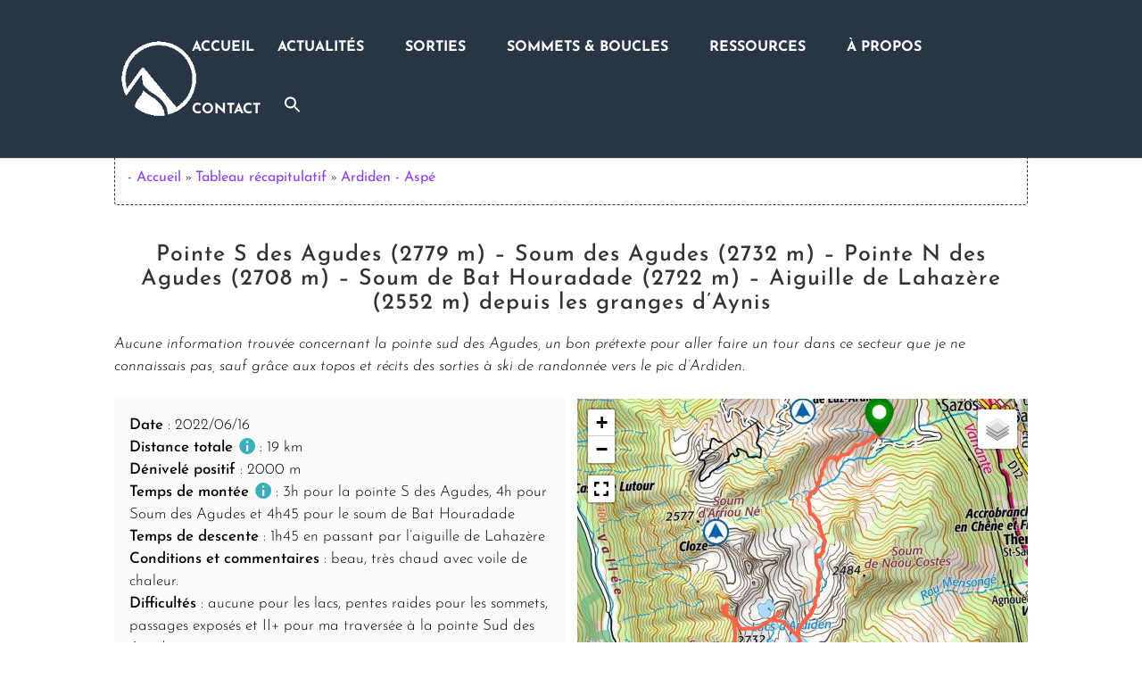

--- FILE ---
content_type: text/css
request_url: https://www.carnets-de-montagne.com/wp-content/plugins/wpdatatables/integrations/starter/page-builders/divi-wpdt/styles/divi-wpdt.css?ver=7.3.3
body_size: 127
content:
.DIVI_wpDataTable::before {
    content: "" !important;
    background-image: url("media/table-icon.png");
    background-repeat: no-repeat;
    background-position: center;
    margin: 0 auto;
    width: 18px;
    height: 18px;
    background-size: cover;
    /*display: inline-block;*/
}

.DIVI_wpDataChart::before {
    content: "" !important;
    background-image: url("media/chart-icon.png");
    background-repeat: no-repeat;
    background-position: center;
    margin: 0 auto;
    width: 18px;
    height: 18px;
    background-size: cover;
    /*display: inline-block;*/
}

--- FILE ---
content_type: text/css
request_url: https://www.carnets-de-montagne.com/wp-content/et-cache/global/et-divi-customizer-global.min.css?ver=1768759552
body_size: 4496
content:
body,.et_pb_column_1_2 .et_quote_content blockquote cite,.et_pb_column_1_2 .et_link_content a.et_link_main_url,.et_pb_column_1_3 .et_quote_content blockquote cite,.et_pb_column_3_8 .et_quote_content blockquote cite,.et_pb_column_1_4 .et_quote_content blockquote cite,.et_pb_blog_grid .et_quote_content blockquote cite,.et_pb_column_1_3 .et_link_content a.et_link_main_url,.et_pb_column_3_8 .et_link_content a.et_link_main_url,.et_pb_column_1_4 .et_link_content a.et_link_main_url,.et_pb_blog_grid .et_link_content a.et_link_main_url,body .et_pb_bg_layout_light .et_pb_post p,body .et_pb_bg_layout_dark .et_pb_post p{font-size:14px}.et_pb_slide_content,.et_pb_best_value{font-size:15px}body{color:#000000}body{line-height:1.8em}body,.et_pb_column_1_2 .et_quote_content blockquote cite,.et_pb_column_1_2 .et_link_content a.et_link_main_url,.et_pb_column_1_3 .et_quote_content blockquote cite,.et_pb_column_3_8 .et_quote_content blockquote cite,.et_pb_column_1_4 .et_quote_content blockquote cite,.et_pb_blog_grid .et_quote_content blockquote cite,.et_pb_column_1_3 .et_link_content a.et_link_main_url,.et_pb_column_3_8 .et_link_content a.et_link_main_url,.et_pb_column_1_4 .et_link_content a.et_link_main_url,.et_pb_blog_grid .et_link_content a.et_link_main_url,body .et_pb_bg_layout_light .et_pb_post p,body .et_pb_bg_layout_dark .et_pb_post p{font-weight:300}.et_pb_slide_content,.et_pb_best_value{font-weight:300}#et_search_icon:hover,.mobile_menu_bar:before,.mobile_menu_bar:after,.et_toggle_slide_menu:after,.et-social-icon a:hover,.et_pb_sum,.et_pb_pricing li a,.et_pb_pricing_table_button,.et_overlay:before,.entry-summary p.price ins,.et_pb_member_social_links a:hover,.et_pb_widget li a:hover,.et_pb_filterable_portfolio .et_pb_portfolio_filters li a.active,.et_pb_filterable_portfolio .et_pb_portofolio_pagination ul li a.active,.et_pb_gallery .et_pb_gallery_pagination ul li a.active,.wp-pagenavi span.current,.wp-pagenavi a:hover,.nav-single a,.tagged_as a,.posted_in a{color:#45ada8}.et_pb_contact_submit,.et_password_protected_form .et_submit_button,.et_pb_bg_layout_light .et_pb_newsletter_button,.comment-reply-link,.form-submit .et_pb_button,.et_pb_bg_layout_light .et_pb_promo_button,.et_pb_bg_layout_light .et_pb_more_button,.et_pb_contact p input[type="checkbox"]:checked+label i:before,.et_pb_bg_layout_light.et_pb_module.et_pb_button{color:#45ada8}.footer-widget h4{color:#45ada8}.et-search-form,.nav li ul,.et_mobile_menu,.footer-widget li:before,.et_pb_pricing li:before,blockquote{border-color:#45ada8}.et_pb_counter_amount,.et_pb_featured_table .et_pb_pricing_heading,.et_quote_content,.et_link_content,.et_audio_content,.et_pb_post_slider.et_pb_bg_layout_dark,.et_slide_in_menu_container,.et_pb_contact p input[type="radio"]:checked+label i:before{background-color:#45ada8}.container,.et_pb_row,.et_pb_slider .et_pb_container,.et_pb_fullwidth_section .et_pb_title_container,.et_pb_fullwidth_section .et_pb_title_featured_container,.et_pb_fullwidth_header:not(.et_pb_fullscreen) .et_pb_fullwidth_header_container{max-width:1920px}.et_boxed_layout #page-container,.et_boxed_layout.et_non_fixed_nav.et_transparent_nav #page-container #top-header,.et_boxed_layout.et_non_fixed_nav.et_transparent_nav #page-container #main-header,.et_fixed_nav.et_boxed_layout #page-container #top-header,.et_fixed_nav.et_boxed_layout #page-container #main-header,.et_boxed_layout #page-container .container,.et_boxed_layout #page-container .et_pb_row{max-width:2080px}a{color:#7921ff}#main-header,#main-header .nav li ul,.et-search-form,#main-header .et_mobile_menu{background-color:#273545}.nav li ul{border-color:#edf000}.et_secondary_nav_enabled #page-container #top-header{background-color:#45ada8!important}#et-secondary-nav li ul{background-color:#45ada8}.et_header_style_centered .mobile_nav .select_page,.et_header_style_split .mobile_nav .select_page,.et_nav_text_color_light #top-menu>li>a,.et_nav_text_color_dark #top-menu>li>a,#top-menu a,.et_mobile_menu li a,.et_nav_text_color_light .et_mobile_menu li a,.et_nav_text_color_dark .et_mobile_menu li a,#et_search_icon:before,.et_search_form_container input,span.et_close_search_field:after,#et-top-navigation .et-cart-info{color:#ffffff}.et_search_form_container input::-moz-placeholder{color:#ffffff}.et_search_form_container input::-webkit-input-placeholder{color:#ffffff}.et_search_form_container input:-ms-input-placeholder{color:#ffffff}#main-header .nav li ul a{color:rgba(255,255,255,0.91)}#top-menu li a{font-size:16px}body.et_vertical_nav .container.et_search_form_container .et-search-form input{font-size:16px!important}#top-menu li a,.et_search_form_container input{font-weight:bold;font-style:normal;text-transform:none;text-decoration:none}.et_search_form_container input::-moz-placeholder{font-weight:bold;font-style:normal;text-transform:none;text-decoration:none}.et_search_form_container input::-webkit-input-placeholder{font-weight:bold;font-style:normal;text-transform:none;text-decoration:none}.et_search_form_container input:-ms-input-placeholder{font-weight:bold;font-style:normal;text-transform:none;text-decoration:none}#top-menu li.current-menu-ancestor>a,#top-menu li.current-menu-item>a,#top-menu li.current_page_item>a{color:#ffffff}#main-footer{background-color:rgba(39,53,69,0.83)}#main-footer .footer-widget h4,#main-footer .widget_block h1,#main-footer .widget_block h2,#main-footer .widget_block h3,#main-footer .widget_block h4,#main-footer .widget_block h5,#main-footer .widget_block h6{color:#45ada8}.footer-widget li:before{border-color:#45ada8}#et-footer-nav{background-color:#273545}.bottom-nav,.bottom-nav a,.bottom-nav li.current-menu-item a{color:#f4f4f4}#et-footer-nav .bottom-nav li.current-menu-item a{color:#edf000}#footer-bottom{background-color:#273545}#footer-info,#footer-info a{color:#ededed}#footer-bottom .et-social-icon a{color:#e2e2e2}h1,h2,h3,h4,h5,h6,.et_quote_content blockquote p,.et_pb_slide_description .et_pb_slide_title{letter-spacing:1px}body.home-posts #left-area .et_pb_post h2,body.archive #left-area .et_pb_post h2,body.search #left-area .et_pb_post h2,body.single .et_post_meta_wrapper h1{line-height:1.1em}@media only screen and (min-width:981px){.et_pb_section{padding:1% 0}.et_pb_fullwidth_section{padding:0}.et_pb_row{padding:1% 0}#main-footer .footer-widget h4,#main-footer .widget_block h1,#main-footer .widget_block h2,#main-footer .widget_block h3,#main-footer .widget_block h4,#main-footer .widget_block h5,#main-footer .widget_block h6{font-size:23px}.et_header_style_left #et-top-navigation,.et_header_style_split #et-top-navigation{padding:40px 0 0 0}.et_header_style_left #et-top-navigation nav>ul>li>a,.et_header_style_split #et-top-navigation nav>ul>li>a{padding-bottom:40px}.et_header_style_split .centered-inline-logo-wrap{width:80px;margin:-80px 0}.et_header_style_split .centered-inline-logo-wrap #logo{max-height:80px}.et_pb_svg_logo.et_header_style_split .centered-inline-logo-wrap #logo{height:80px}.et_header_style_centered #top-menu>li>a{padding-bottom:14px}.et_header_style_slide #et-top-navigation,.et_header_style_fullscreen #et-top-navigation{padding:31px 0 31px 0!important}.et_header_style_centered #main-header .logo_container{height:80px}#logo{max-height:52%}.et_pb_svg_logo #logo{height:52%}.et_header_style_centered.et_hide_primary_logo #main-header:not(.et-fixed-header) .logo_container,.et_header_style_centered.et_hide_fixed_logo #main-header.et-fixed-header .logo_container{height:14.4px}.et_header_style_left .et-fixed-header #et-top-navigation,.et_header_style_split .et-fixed-header #et-top-navigation{padding:17px 0 0 0}.et_header_style_left .et-fixed-header #et-top-navigation nav>ul>li>a,.et_header_style_split .et-fixed-header #et-top-navigation nav>ul>li>a{padding-bottom:17px}.et_header_style_centered header#main-header.et-fixed-header .logo_container{height:34px}.et_header_style_split #main-header.et-fixed-header .centered-inline-logo-wrap{width:34px;margin:-34px 0}.et_header_style_split .et-fixed-header .centered-inline-logo-wrap #logo{max-height:34px}.et_pb_svg_logo.et_header_style_split .et-fixed-header .centered-inline-logo-wrap #logo{height:34px}.et_header_style_slide .et-fixed-header #et-top-navigation,.et_header_style_fullscreen .et-fixed-header #et-top-navigation{padding:8px 0 8px 0!important}.et_fixed_nav #page-container .et-fixed-header#top-header{background-color:#45ada8!important}.et_fixed_nav #page-container .et-fixed-header#top-header #et-secondary-nav li ul{background-color:#45ada8}.et-fixed-header #top-menu li a{font-size:14px}.et-fixed-header #top-menu a,.et-fixed-header #et_search_icon:before,.et-fixed-header #et_top_search .et-search-form input,.et-fixed-header .et_search_form_container input,.et-fixed-header .et_close_search_field:after,.et-fixed-header #et-top-navigation .et-cart-info{color:#ffffff!important}.et-fixed-header .et_search_form_container input::-moz-placeholder{color:#ffffff!important}.et-fixed-header .et_search_form_container input::-webkit-input-placeholder{color:#ffffff!important}.et-fixed-header .et_search_form_container input:-ms-input-placeholder{color:#ffffff!important}.et-fixed-header #top-menu li.current-menu-ancestor>a,.et-fixed-header #top-menu li.current-menu-item>a,.et-fixed-header #top-menu li.current_page_item>a{color:#ffffff!important}body.home-posts #left-area .et_pb_post .post-meta,body.archive #left-area .et_pb_post .post-meta,body.search #left-area .et_pb_post .post-meta,body.single #left-area .et_pb_post .post-meta{font-size:13px}body.home-posts #left-area .et_pb_post h2,body.archive #left-area .et_pb_post h2,body.search #left-area .et_pb_post h2{font-size:14.733333333333px}body.single .et_post_meta_wrapper h1{font-size:17px}}@media only screen and (min-width:2400px){.et_pb_row{padding:24px 0}.et_pb_section{padding:24px 0}.single.et_pb_pagebuilder_layout.et_full_width_page .et_post_meta_wrapper{padding-top:72px}.et_pb_fullwidth_section{padding:0}}h1,h1.et_pb_contact_main_title,.et_pb_title_container h1{font-size:33px}h2,.product .related h2,.et_pb_column_1_2 .et_quote_content blockquote p{font-size:28px}h3{font-size:24px}h4,.et_pb_circle_counter h3,.et_pb_number_counter h3,.et_pb_column_1_3 .et_pb_post h2,.et_pb_column_1_4 .et_pb_post h2,.et_pb_blog_grid h2,.et_pb_column_1_3 .et_quote_content blockquote p,.et_pb_column_3_8 .et_quote_content blockquote p,.et_pb_column_1_4 .et_quote_content blockquote p,.et_pb_blog_grid .et_quote_content blockquote p,.et_pb_column_1_3 .et_link_content h2,.et_pb_column_3_8 .et_link_content h2,.et_pb_column_1_4 .et_link_content h2,.et_pb_blog_grid .et_link_content h2,.et_pb_column_1_3 .et_audio_content h2,.et_pb_column_3_8 .et_audio_content h2,.et_pb_column_1_4 .et_audio_content h2,.et_pb_blog_grid .et_audio_content h2,.et_pb_column_3_8 .et_pb_audio_module_content h2,.et_pb_column_1_3 .et_pb_audio_module_content h2,.et_pb_gallery_grid .et_pb_gallery_item h3,.et_pb_portfolio_grid .et_pb_portfolio_item h2,.et_pb_filterable_portfolio_grid .et_pb_portfolio_item h2{font-size:19px}h5{font-size:17px}h6{font-size:15px}.et_pb_slide_description .et_pb_slide_title{font-size:50px}.et_pb_gallery_grid .et_pb_gallery_item h3,.et_pb_portfolio_grid .et_pb_portfolio_item h2,.et_pb_filterable_portfolio_grid .et_pb_portfolio_item h2,.et_pb_column_1_4 .et_pb_audio_module_content h2{font-size:17px}@media only screen and (max-width:980px){h1{font-size:22px}h2,.product .related h2,.et_pb_column_1_2 .et_quote_content blockquote p{font-size:18px}h3{font-size:16px}h4,.et_pb_circle_counter h3,.et_pb_number_counter h3,.et_pb_column_1_3 .et_pb_post h2,.et_pb_column_1_4 .et_pb_post h2,.et_pb_blog_grid h2,.et_pb_column_1_3 .et_quote_content blockquote p,.et_pb_column_3_8 .et_quote_content blockquote p,.et_pb_column_1_4 .et_quote_content blockquote p,.et_pb_blog_grid .et_quote_content blockquote p,.et_pb_column_1_3 .et_link_content h2,.et_pb_column_3_8 .et_link_content h2,.et_pb_column_1_4 .et_link_content h2,.et_pb_blog_grid .et_link_content h2,.et_pb_column_1_3 .et_audio_content h2,.et_pb_column_3_8 .et_audio_content h2,.et_pb_column_1_4 .et_audio_content h2,.et_pb_blog_grid .et_audio_content h2,.et_pb_column_3_8 .et_pb_audio_module_content h2,.et_pb_column_1_3 .et_pb_audio_module_content h2,.et_pb_gallery_grid .et_pb_gallery_item h3,.et_pb_portfolio_grid .et_pb_portfolio_item h2,.et_pb_filterable_portfolio_grid .et_pb_portfolio_item h2{font-size:13px}.et_pb_slider.et_pb_module .et_pb_slides .et_pb_slide_description .et_pb_slide_title{font-size:33px}.et_pb_gallery_grid .et_pb_gallery_item h3,.et_pb_portfolio_grid .et_pb_portfolio_item h2,.et_pb_filterable_portfolio_grid .et_pb_portfolio_item h2,.et_pb_column_1_4 .et_pb_audio_module_content h2{font-size:11px}h5{font-size:11px}h6{font-size:10px}.et_pb_section{padding:25px 0}.et_pb_section.et_pb_fullwidth_section{padding:0}.et_pb_row,.et_pb_column .et_pb_row_inner{padding:15px 0}}@media only screen and (max-width:767px){body,.et_pb_column_1_2 .et_quote_content blockquote cite,.et_pb_column_1_2 .et_link_content a.et_link_main_url,.et_pb_column_1_3 .et_quote_content blockquote cite,.et_pb_column_3_8 .et_quote_content blockquote cite,.et_pb_column_1_4 .et_quote_content blockquote cite,.et_pb_blog_grid .et_quote_content blockquote cite,.et_pb_column_1_3 .et_link_content a.et_link_main_url,.et_pb_column_3_8 .et_link_content a.et_link_main_url,.et_pb_column_1_4 .et_link_content a.et_link_main_url,.et_pb_blog_grid .et_link_content a.et_link_main_url{font-size:13px}.et_pb_slider.et_pb_module .et_pb_slides .et_pb_slide_content,.et_pb_best_value{font-size:14px}.et_pb_section{padding:3px 0}.et_pb_section.et_pb_fullwidth_section{padding:0}.et_pb_row,.et_pb_column .et_pb_row_inner{padding:0px 0}}	h1,h2,h3,h4,h5,h6{font-family:'Josefin Sans',Helvetica,Arial,Lucida,sans-serif}body,input,textarea,select{font-family:'Josefin Sans',Helvetica,Arial,Lucida,sans-serif}#main-header,#et-top-navigation{font-family:'Josefin Sans',Helvetica,Arial,Lucida,sans-serif}p.recap{background:#FAFAFA;border-top:0px solid #3D5C71;border-bottom:0px solid #3D5C71;padding:1em 1em 1em 1em!important;margin-bottom:20px;border-radius:4px}@media (max-width:800px){.image-grey-block{display:none}}p.recaptest{background:#FAFAFA;border-top:0px solid #3D5C71;border-bottom:0px solid #3D5C71;padding:1em 1em 1em 1em!important;border-radius:4px}span.gpx{padding:0.3em 0.2em 0.2em 0.2em;border-radius:4px;background:#8b3dff;color:#ffffff!important}span .dashicons-download{display:none!important}.entry-title{text-align:center}.principale{display:flex;height:400px;margin-top:0.5em;margin-bottom:2em}.info{background:#FAFAFA;margin-right:0.5em}.title-info-recap{font-weight:500}.map{margin-left:0.5em}.map,.info{width:50%;height:400px}@media (max-width:800px){.principale{flex-direction:column;height:auto}.map,.info{width:100%}.map{min-height:400px;margin-bottom:2em;margin-left:0em}.info{height:auto;margin-bottom:1em}}.download-icons{display:flex;justify-content:center;align-items:center}.download-icons a:not(:last-child){margin-right:10px}#main-content .container:before{background:none}.et_pb_post .entry-content{padding-top:10px}#sidebar{display:none}@media (min-width:981px){#left-area{width:100%;padding:23px 0px 0px!important;float:none!important}}#menu-menu-secondaire-page-ppale{float:none!important;text-align:center}#menu-changer-de-massif{float:none!important;text-align:center}.mobile_nav.opened .mobile_menu_bar:before{content:'\4d'}.text-sub-menu{position:absolute;top:33px;font-size:large}.items.ui-accordion.ui-widget.ui-helper-reset{font-family:"Josefin Sans",sans-serif;font-size:1em}.ui-corner-all.ui-corner-bottom.ui-corner-right.ui-corner-br{border-bottom-right-radius:200px}#main-header .et_mobile_menu .menu-item-has-children>a{background-color:transparent;position:relative}#main-header .et_mobile_menu .menu-item-has-children>a:after{font-family:'ETmodules';text-align:center;speak:none;font-weight:normal;font-variant:normal;text-transform:none;-webkit-font-smoothing:antialiased;position:absolute}#main-header .et_mobile_menu .menu-item-has-children>a:after{font-size:16px;content:'\4c';top:13px;right:10px}#main-header .et_mobile_menu .menu-item-has-children.visible>a:after{content:'\4d'}#main-header .et_mobile_menu ul.sub-menu{display:none!important;visibility:hidden!important;transition:all 1.5s ease-in-out}#main-header .et_mobile_menu .visible>ul.sub-menu{display:block!important;visibility:visible!important}.et_pb_toggle_open .et_pb_toggle_title:before{display:block!important;content:"\e04f"}@media only screen and (min-width:981px){#left-area{padding-top:0px!important}body.single .et_post_meta_wrapper h1{font-size:25px}}p{font-size:17px}@media(max-width:750px){body.single div.container{width:90%!important}.single-post .entry-content img{max-width:100%}}::-webkit-scrollbar{width:10px}::-webkit-scrollbar-track{background-color:rgba(39,53,69,0.83)}::-webkit-scrollbar-thumb{-webkit-border-radius:10px;border-radius:10px;background:#ebebeb}.custom-breadcrumbs{padding:1em 1em;margin-bottom:3em;border:1px #273545;border-style:dashed;border-radius:4px}a{position:relative;color:#8b3dff;text-decoration:none;font-size:16px;font-weight:400;font-family:"Josefin Sans",sans-serif;line-height:1.7em}.single-post a::after{content:"";position:absolute;left:0;bottom:-0.10em;width:100%;height:1px;background-color:currentColor;transform:scaleX(0);transform-origin:left;transition:transform 0.3s ease}.single-post a:hover::after,a:focus::after{transform:scaleX(1)}.wp-caption a::after,.gpx a::after,.nav a::after,.et_post_meta_wrapper a::after{content:none!important}.custom-breadcrumbs a{color:#8b3dff;text-decoration:none;font-family:Josefin Sans;font-size:16px;line-height:2em}.dashicons-info:before{content:"\f348";display:inline-block;-webkit-font-smoothing:antialiased;font-size:1.1em;vertical-align:top;color:#3AAFB9}.tooltip-box{position:relative;display:inline-block}.tooltip-box .tooltip-text{visibility:hidden;width:200px;background-color:rgba(39,53,69,1);color:#fff;text-align:center;font-size:15px;position:absolute;z-index:1;padding:0.5em;border-radius:2px}.tooltip-box:hover .tooltip-text{visibility:visible}.text-highlight{font-style:normal;border-radius:1em 0 1em 0;text-shadow:1px 1px 1px #fff;background-image:linear-gradient(-100deg,rgba(255,250,150,0.15),rgba(255,250,150,0.8) 100%,rgba(255,250,150,0.25))}.dashicons-download{color:white;margin-right:0.25em}@media(min-width:750px){.divrecit{width:65%;margin:0 auto}}.photo-albums{margin-top:3rem;display:flex;justify-content:center}.album-box{display:block;border-radius:10px;padding:14px;margin-bottom:10px;text-align:center;font-size:1.2em;color:#ffffff;font-weight:500;width:100%;text-decoration:none;transition:background-color 0.2s}@media (min-width:768px){.album-box{width:50%}}.album-box:hover{background-color:#8b3dff;opacity:0.9;text-decoration:none}.album-box{background-color:#8b3dff}.album-box--no-photos{background-color:#b1b1b1}.wp-caption{margin-top:2rem;margin-bottom:2rem}.wp-caption-text{font-size:14px!important;margin-top:1rem!important}.jour-x{font-family:"Shadows Into Light",cursive;font-size:2.2rem;text-align:center;margin:2.5rem 0 2.5rem;letter-spacing:0.08em;position:relative}.sommet-related-wrapper{padding:1em 1em;margin-top:3em;border:1px #273545;border-style:dashed;border-radius:4px}.sommet-related-wrapper a{color:#8b3dff;text-decoration:none;font-family:Josefin Sans;font-size:16px;line-height:2em}.sommet-related-title{font-family:"Shadows Into Light",cursive;font-size:1.2rem;font-weight:600;margin-bottom:0.75rem}.sommet-related-posts{margin:0;padding:0 0 0 2rem!important;z-index:9999}.sommet-related-item{margin-bottom:0.3rem}.sommet-related-link{text-decoration:none}.sommet-chip-list--inline{margin-left:0.5rem}.sommet-chip{display:inline-flex;align-items:center;padding:0.3rem 0.6rem 0.15rem 0.6rem;border-radius:999px;border:1px solid #ccc;font-size:0.9rem;line-height:1.2;margin-right:0.2rem}.a-savoir-wrapper{padding:1.5em 1.5em;margin-top:2em;margin-bottom:2em;background-color:#f0f5fb;border:1px #e1e0e0 solid;border-radius:4px}.a-savoir-wrapper a{color:#8b3dff;text-decoration:none;font-family:Josefin Sans;font-size:16px;line-height:1.8em}.a-savoir-title{font-family:"Shadows Into Light",cursive;font-size:1.2rem;font-weight:600;margin-bottom:0.75rem}.a-savoir-list{margin-left:1.5rem}.et_pb_button:hover{opacity:0.9;text-decoration:none}.summit-icon{background:transparent;border:none}.dot{width:10px;height:10px;border-radius:50%;border:2px solid white;box-shadow:0 0 2px rgba(0,0,0,.5)}.dot-green{background:#1fbf4a}.dot-orange{background:#ff8a00}tr.cdm-highlight>td,tr.odd.cdm-highlight>td,tr.even.cdm-highlight>td{background-color:rgba(32,123,110,0.4)!important}.massif-split-wrap{width:100%}.massif-split{display:flex;align-items:stretch;width:100%;height:600px;min-height:400px}.massif-pane{min-width:260px;height:100%}.massif-pane--table{flex:1 1 42%}.massif-pane--map{flex:0 0 40%}.massif-divider{flex:0 0 14px;cursor:col-resize;position:relative}.massif-divider::after{content:"";position:absolute;left:50%;top:50%;transform:translate(-50%,-50%);width:5px;height:35px;border-radius:10px;background:#273545}.massif-pane--map .map-wrap,.massif-pane--map .map-multi{height:100%!important;width:100%}.massif-pane--table .tableau-massif{height:100%;overflow:auto}@media (max-width:980px){.massif-split{flex-direction:column}.massif-divider{flex:0 0 14px;cursor:row-resize}}.massif-vdivider{height:18px;margin-top:10px;cursor:ns-resize;position:relative}.massif-vdivider::after{content:"";position:absolute;left:50%;top:50%;transform:translate(-50%,-50%);width:35px;height:5px;border-radius:999px;background:#273545}.massif-vdivider:hover::before{background:rgba(0,0,0,.26)}.tableau-massif .wpDataTablesWrapper{height:100%;overflow-y:auto;overflow-x:auto}.tableau-massif table.wpDataTable thead th{position:sticky;top:0;z-index:2;background:#fff}.post-alert{background-color:#F87C63;border-radius:4px;padding:0.25em}

--- FILE ---
content_type: text/css
request_url: https://www.carnets-de-montagne.com/wp-content/themes/Divi-child/leaflet/Control.FullScreen.css
body_size: 264
content:
.fullscreen-icon {
  background-image: url(https://www.carnets-de-montagne.com/wp-content/themes/Divi-child/leaflet/images/icon-fullscreen.svg);
  background-size: 26px 52px;
}
.fullscreen-icon.leaflet-fullscreen-on {
  background-position: 0 -26px;
}
.leaflet-touch .fullscreen-icon {
  background-position: 2px 2px;
}
.leaflet-touch .fullscreen-icon.leaflet-fullscreen-on {
  background-position: 2px -24px;
}
/* one selector per rule as explained here : http://www.sitepoint.com/html5-full-screen-api/ */
.leaflet-container:-webkit-full-screen {
  width: 100% !important;
  height: 100% !important;
  z-index: 99999;
}
.leaflet-container:-ms-fullscreen {
  width: 100% !important;
  height: 100% !important;
  z-index: 99999;
}
.leaflet-container:full-screen {
  width: 100% !important;
  height: 100% !important;
  z-index: 99999;
}
.leaflet-container:fullscreen {
  width: 100% !important;
  height: 100% !important;
  z-index: 99999;
}
.leaflet-pseudo-fullscreen {
  position: fixed !important;
  width: 100% !important;
  height: 100% !important;
  top: 0px !important;
  left: 0px !important;
  z-index: 99999;
}


--- FILE ---
content_type: text/css
request_url: https://www.carnets-de-montagne.com/wp-content/themes/Divi-child/leaflet/leaflet.elevation.css
body_size: 1930
content:
.leaflet-hidden {
  visibility: hidden;
}

.legend {
  cursor: pointer;
}

.leaflet-container {
  z-index: 0;
  /* prevent overlapping the .elevation-detached chart */
}

.elevation-detached {
  font: 12px/1.5 "Helvetica Neue", Arial, Helvetica, sans-serif;
  height: auto;
  width: 100%;
  position: relative;
  z-index: 0;
}

.elevation-detached .elevation {
  width: 100%;
}

.elevation-detached .background {
  max-width: 100%;
}

.elevation-control.elevation .background {
  background-color: rgba(70, 130, 180, 0.2);
  border-radius: 5px;
  overflow: visible;
  display: block;
  touch-action: none;
}

.elevation-control.elevation .background.zoomed .point,
.elevation-control.elevation .background.zoomed .axis.time {
  display: none;
}

.elevation-control.elevation .axis line,
.elevation-control.elevation .axis path {
  stroke: #2d1130;
  stroke-width: 1;
  fill: none;
}

.elevation-control.elevation .grid .tick line {
  stroke: #eee;
  stroke-width: 1px;
  shape-rendering: crispEdges;
}

.elevation-control.elevation .grid path {
  stroke-width: 0;
  pointer-events: none;
}

.elevation-control.elevation .axis text,
.elevation-control.elevation .point text {
  fill: #000;
  font-weight: 700;
  paint-order: stroke fill;
  stroke: #fff;
  stroke-width: 2px;
}

.elevation-control.elevation .y.axis text {
  text-anchor: end;
}

.elevation-control.elevation .area {
  fill: #4682b4;
  stroke: #000;
  stroke-width: 1.2;
  paint-order: stroke fill;
}

.elevation-detached .elevation-control.elevation .area {
  fill-opacity: 0.8;
}

.elevation-control.elevation .horizontal-drag-line {
  stroke: transparent;
  cursor: row-resize;
  stroke-width: 1.1;
  stroke-dasharray: 5;
}

.elevation-control.elevation .active .horizontal-drag-line {
  stroke: #000;
}

.elevation-control.elevation .horizontal-drag-label {
  font-weight: 700;
  fill: #000;
  paint-order: stroke;
  stroke: #fff;
  stroke-width: 2px;
  pointer-events: none;
}

.elevation-control.elevation .ruler {
  cursor: row-resize;
  color: #000;
}

.elevation-control.elevation .mouse-focus-line {
  stroke: #0d1821;
  stroke-width: 1;
  pointer-events: none;
}

.elevation-control.elevation .mouse-focus-label-rect {
  fill: #000;
  fill-opacity: 0.75;
  pointer-events: none;
  stroke-width: 1;
  stroke: #444;
}

.elevation-control.elevation .mouse-focus-label-text {
  fill: #fff;
  pointer-events: none;
  font-size: 10px;
}

.elevation-control.elevation .brush .overlay {
  cursor: unset;
}

.elevation-control.elevation .brush .selection {
  fill: rgba(23, 74, 117, 0.4);
  stroke: none;
  fill-opacity: unset;
}

.elevation-control.elevation .elevation-toggle {
  cursor: pointer;
  box-shadow: 0 1px 7px rgba(0, 0, 0, 0.4);
  border-radius: 5px;
  width: 36px;
  height: 36px;
  background-color: #f8f8f9;
}

.elevation-summary {
  font-family: "Lucida Grande", "Lucida Sans Unicode", Verdana, Arial, Helvetica,
    sans-serif;
  font-size: 12px;
  margin: 0 auto;
}

.leaflet-control-container .elevation-summary {
  text-shadow: 1.5px 0 0 #fff, -1.5px 0 0 #fff, 0 1.5px 0 #fff, 0 -1.5px 0 #fff,
    1px 1px #fff, -1px -1px 0 #fff, 1px -1px 0 #fff, -1px 1px 0 #fff;
}

.elevation-detached .elevation-summary {
  margin: 0 45px;
}

.elevation-summary.multiline-summary {
  margin-right: 30px;
}

.elevation-detached .elevation-summary.multiline-summary {
  margin-bottom: 12px;
  margin-top: 12px;
  line-height: 2;
}

.elevation-summary.inline-summary > span:not(:last-child):after {
  content: "\0020\2014\0020";
}

.elevation-summary.multiline-summary > span {
  display: block;
}

.elevation-summary.multiline-summary .download {
  float: right;
  margin-top: -2.5em;
  font-weight: bold;
  font-size: 1.2em;
}

.elevation-detached .elevation-summary.multiline-summary .download {
  margin-top: -3.5em;
}

.elevation-summary .summaryvalue {
  font-weight: bold;
}

.elevation-control.elevation-collapsed .background,
.elevation-control.elevation-collapsed .elevation-summary {
  display: none;
}

.elevation-control.elevation-collapsed .elevation-toggle {
  display: block;
}

.elevation-control.elevation .elevation-toggle-icon {
  background: url(https://www.carnets-de-montagne.com/wp-content/themes/Divi-child/leaflet/images/elevation.svg)
    no-repeat center center;
}

.elevation-control.elevation.elevation-expanded
  .elevation-toggle-icon.close-button {
  background: transparent
    url(https://www.carnets-de-montagne.com/wp-content/themes/Divi-child/leaflet/images/remove.svg)
    no-repeat center center;
  position: absolute;
  right: 5px;
  top: 5px;
  height: 20px;
  width: 20px;
}

.elevation-control.elevation g.area > foreignObject {
  pointer-events: none;
}

.leaflet-elevation-pane .height-focus,
.leaflet-overlay-pane .height-focus {
  stroke: #000;
  fill: #fff;
}

.leaflet-elevation-pane .height-focus.line,
.leaflet-overlay-pane .height-focus.line {
  pointer-events: none;
  stroke-width: 2;
}

.leaflet-elevation-pane .height-focus-label,
.leaflet-overlay-pane .height-focus-label {
  font-size: 12px;
  font-weight: 600;
  fill: #000;
  paint-order: stroke;
  stroke: #fff;
  stroke-width: 2px;
}

.elevation-waypoint-icon:before {
  background: url(https://www.carnets-de-montagne.com/wp-content/themes/Divi-child/leaflet/images/elevation-pushpin.svg)
    no-repeat center center / contain;
  content: "";
  width: 100%;
  height: 100%;
  display: inline-block;
}

.elevation-position-icon:before {
  background: url(https://www.carnets-de-montagne.com/wp-content/themes/Divi-child/leaflet/images/elevation-position.svg)
    no-repeat center center / contain;
  content: "";
  width: 100%;
  height: 100%;
  display: inline-block;
}

.elevation-polyline {
  filter: drop-shadow(1px 1px 0 #fff) drop-shadow(-1px -1px 0 #fff)
    drop-shadow(1px -1px 0 #fff) drop-shadow(-1px 1px 0 #fff);
}

.elevation-placeholder {
  margin: auto;
  height: auto;
  width: 100%;
}

.elevation-placeholder ~ * {
  display: none !important;
}

/* LIME THEME //////////////////////////////////////////////// */

.lime-theme.elevation-control.elevation .background {
  background-color: rgba(156, 194, 34, 0.2);
}

.lime-theme.elevation-control.elevation .axis line,
.lime-theme.elevation-control.elevation .axis path {
  stroke: #566b13;
}

.lime-theme.elevation-control.elevation .grid .tick line {
  stroke: #ccc;
}

.lime-theme.elevation-control.elevation .brush .selection {
  fill: rgba(99, 126, 11, 0.4);
}

.lime-theme.elevation-control.elevation .elevation-toggle-icon {
  background: url(https://www.carnets-de-montagne.com/wp-content/themes/Divi-child/leaflet/images/elevation-lime.svg)
    no-repeat center center;
}

.lime-theme.elevation-control.elevation .area {
  fill: #9cc222;
}

.lime-theme.elevation-control.elevation .mouse-focus-line {
  stroke: #101404;
}

.lime-theme.height-focus {
  stroke: #000;
  fill: #9cc222;
}

.lime-theme.elevation-polyline {
  stroke: #566b13;
}

/* STEELBLUE THEME //////////////////////////////////////////////// */

.steelblue-theme.elevation-control.elevation .background {
  background-color: rgba(70, 130, 180, 0.2);
}

.steelblue-theme.elevation-control.elevation .axis line,
.steelblue-theme.elevation-control.elevation .axis path {
  stroke: #0d1821;
}

.steelblue-theme.elevation-control.elevation .brush .selection {
  fill: rgba(23, 74, 117, 0.4);
}

.steelblue-theme.elevation-control.elevation .elevation-toggle-icon {
  background: url(https://www.carnets-de-montagne.com/wp-content/themes/Divi-child/leaflet/images/elevation-steelblue.svg)
    no-repeat center center;
}

.steelblue-theme.elevation-control.elevation .area {
  fill: #4682b4;
}

.steelblue-theme.elevation-control.elevation .mouse-focus-line {
  stroke: #0d1821;
}

.steelblue-theme.height-focus {
  stroke: #000;
  fill: #4682b4;
}

.steelblue-theme.elevation-polyline {
  stroke: #4682b4;
}

/* PURPLE THEME //////////////////////////////////////////////// */

.purple-theme.elevation-control.elevation .background {
  background-color: rgba(115, 44, 123, 0.2);
}

.purple-theme.elevation-control.elevation .axis line,
.purple-theme.elevation-control.elevation .axis path {
  stroke: #2d1130;
}

.purple-theme.elevation-control.elevation .brush .selection {
  fill: rgba(74, 14, 80, 0.4);
}

.purple-theme.elevation-control.elevation .elevation-toggle-icon {
  background: url(https://www.carnets-de-montagne.com/wp-content/themes/Divi-child/leaflet/images/elevation-purple.svg)
    no-repeat center center;
}

.purple-theme.elevation-control.elevation .area {
  fill: #732c7b;
}

.purple-theme.elevation-control.elevation .mouse-focus-line {
  stroke: #000;
}

.purple-theme.height-focus {
  stroke: #000;
  fill: #732c7b;
}

.purple-theme.elevation-polyline {
  stroke: #732c7b;
}

/* YELLOW THEME //////////////////////////////////////////////// */

.yellow-theme.elevation-control.elevation .area {
  fill: #ff0;
}

.yellow-theme.elevation-polyline {
  stroke: #ff0;
}

/* RED THEME //////////////////////////////////////////////// */

.red-theme.elevation-control.elevation .area {
  fill: #f00;
}

.red-theme.elevation-polyline {
  stroke: #f00;
}

/* MAGENTA THEME //////////////////////////////////////////////// */

.magenta-theme.elevation-control.elevation .background {
  background-color: rgba(255, 255, 255, 0.47);
}

.magenta-theme.elevation-control.elevation .area {
  fill: #ff005e;
}

.magenta-theme.elevation-polyline {
  stroke: #ff005e;
}

/* LIGHTBLUE THEME //////////////////////////////////////////////// */

.lightblue-theme.elevation-control.elevation .area {
  background-color: #3366cc;
  opacity: 0.9;
  stroke: #000;
}

.elevation-detached .lightblue-theme.elevation-control.elevation .area {
  fill-opacity: 0.9;
  stroke: #3366cc;
}

.lightblue-theme.height-focus {
  stroke: #000;
  fill: #ffffff;
}

.lightblue-theme.elevation-polyline {
  stroke: #3366cc;
}

.lightblue-theme.elevation-control.elevation.elevation-expanded
  .elevation-toggle-icon.close-button {
  background-color: #fbfbfb;
  opacity: 0.9;
}

.lightblue-theme.elevation-control.elevation .elevation-toggle-icon {
  background-color: #fbfbfb;
}

/* leaflet-distance-markers */

.dist-marker {
  font-size: 0.5rem;
  border: 1px solid #777;
  border-radius: 10px;
  text-align: center;
  color: #000;
  background: #fff;
}


--- FILE ---
content_type: application/javascript
request_url: https://www.carnets-de-montagne.com/wp-content/themes/Divi-child/leaflet/leaflet-elevation.min.js
body_size: 21779
content:
(function (b) {
  typeof define == "function" && define.amd ? define(b) : b();
})(function () {
  "use strict";
  (function (a, t) {
    typeof define == "function" && define.amd
      ? define(["leaflet"], a)
      : typeof exports == "object" && (module.exports = a(require("leaflet"))),
      typeof t != "undefined" && t.L && a(t.L);
  })(function (a) {
    return (
      (a.locales = {}),
      (a.locale = null),
      (a.registerLocale = function (e, i) {
        a.locales[e] = a.Util.extend({}, a.locales[e], i);
      }),
      (a.setLocale = function (e) {
        a.locale = e;
      }),
      (a.i18n = a._ =
        function (e, i) {
          a.locale &&
            a.locales[a.locale] &&
            a.locales[a.locale][e] &&
            (e = a.locales[a.locale][e]);
          try {
            e = a.Util.template(e, i);
          } catch (r) {}
          return e;
        })
    );
  }, window);
  function b(a) {
    return (
      typeof Symbol == "function" && typeof Symbol.iterator == "symbol"
        ? (b = function (t) {
            return typeof t;
          })
        : (b = function (t) {
            return t &&
              typeof Symbol == "function" &&
              t.constructor === Symbol &&
              t !== Symbol.prototype
              ? "symbol"
              : typeof t;
          }),
      b(a)
    );
  }
  function st(a, t, e) {
    return (
      t in a
        ? Object.defineProperty(a, t, {
            value: e,
            enumerable: !0,
            configurable: !0,
            writable: !0,
          })
        : (a[t] = e),
      a
    );
  }
  function H(a) {
    for (
      var t = arguments.length, e = new Array(t > 1 ? t - 1 : 0), i = 1;
      i < t;
      i++
    )
      e[i - 1] = arguments[i];
    if (!e.length) return a;
    var r = e.shift();
    if (U(a) && U(r))
      for (var n in r)
        U(r[n])
          ? (a[n] || Object.assign(a, st({}, n, {})), H(a[n], r[n]))
          : Object.assign(a, st({}, n, r[n]));
    return H.apply(void 0, [a].concat(e));
  }
  function ot(a) {
    document.readyState !== "complete"
      ? window.addEventListener("load", a, { once: !0 })
      : a();
  }
  function zt(a, t, e, i) {
    var r;
    return function () {
      var n = arguments;
      clearTimeout(r),
        (r = setTimeout(function () {
          (r = null), i || a.apply(e, n);
        }, t)),
        i && !r && a.apply(e, n);
    };
  }
  var lt = 1e3,
    $ = lt * 60,
    X = $ * 60,
    R = X * 24;
  function W(a) {
    var t = Math.floor(a / R),
      e = Math.floor((a - t * R) / X),
      i = Math.floor((a - t * R - e * X) / $),
      r = Math.round((a - t * R - e * X - i * $) / lt);
    return (
      r === 60 && (i++, (r = 0)),
      i === 60 && (e++, (i = 0)),
      e === 24 && (t++, (e = 0)),
      (t ? t + "d " : "") +
        e.toString().padStart(2, 0) +
        ":" +
        i.toString().padStart(2, 0) +
        "'" +
        r.toString().padStart(2, 0) +
        '"'
    );
  }
  function ht(a, t) {
    typeof a == "string" && (a = JSON.parse(a)), (t = t || this);
    var e =
        t.options.distanceMarkers === !0
          ? { lazy: !0 }
          : L.extend({ lazy: !0 }, t.options.distanceMarkers),
      i = t.options.gpxOptions.marker_options.wptIcons,
      r = L.geoJson(a, {
        distanceMarkers: e,
        style: function (l) {
          var h = L.extend({}, t.options.polyline);
          return t.options.theme && (h.className += " " + t.options.theme), h;
        },
        pointToLayer: function (l, h) {
          var s = l.properties,
            o = s.desc ? s.desc : "",
            d = s.name ? s.name : "",
            c = (s.sym ? s.sym : d)
              .replace(" ", "-")
              .replace('"', "")
              .replace("'", "")
              .toLowerCase();
          i[c] = i[c]
            ? i[c]
            : L.divIcon({
                className: "elevation-waypoint-marker",
                html: '<i class="elevation-waypoint-icon ' + c + '"></i>',
                iconSize: [30, 30],
                iconAnchor: [8, 30],
              });
          var u = L.marker(h, { icon: i[c] });
          return (
            (d || o) &&
              u
                .bindPopup(
                  "<b>" + d + "</b>" + (o.length > 0 ? "<br>" + o : "")
                )
                .openPopup(),
            t._registerCheckPoint({ latlng: h, label: d }, !0),
            t.fire("waypoint_added", { point: u, element: h, properties: s }),
            u
          );
        },
        onEachFeature: function (l, h) {
          (l.geometry && l.geometry.type == "Point") ||
            (h._latlngs.forEach(function (s, o, d) {
              if (
                ((s.meta = {
                  time: null,
                  ele: null,
                  hr: null,
                  cad: null,
                  atemp: null,
                }),
                "alt" in s && (s.meta.ele = s.alt),
                l.properties)
              ) {
                var c = l.properties;
                "coordTimes" in c
                  ? (s.meta.time = new Date(Date.parse(c.coordTimes[o])))
                  : "times" in c
                  ? (s.meta.time = new Date(Date.parse(c.times[o])))
                  : "time" in c &&
                    (s.meta.time = new Date(
                      Date.parse(b(c.time) === "object" ? c.time[o] : c.time)
                    )),
                  "heartRates" in c
                    ? (s.meta.hr = parseInt(c.heartRates[o]))
                    : "heartRate" in c &&
                      (s.meta.hr = parseInt(
                        b(c.heartRate) === "object"
                          ? c.heartRate[o]
                          : c.heartRate
                      ));
              }
            }),
            t.addData(h),
            t.options.distanceMarkers &&
              e.lazy &&
              h.on("add remove", function (s) {
                var o = s.target;
                L.DistanceMarkers &&
                  o instanceof L.Polyline &&
                  o[s.type + "DistanceMarkers"]();
              }),
            (t.track_info = L.extend({}, t.track_info, {
              type: "geojson",
              name: a.name,
            })));
        },
      });
    return (
      L.Control.Elevation._d3LazyLoader.then(function () {
        t._fireEvt("eledata_loaded", {
          data: a,
          layer: r,
          name: t.track_info.name,
          track_info: t.track_info,
        });
      }),
      r
    );
  }
  function Dt(a) {
    return !!(a.offsetWidth || a.offsetHeight || a.getClientRects().length);
  }
  function U(a) {
    return a && b(a) === "object" && !Array.isArray(a);
  }
  function dt(a) {
    if (!a) return !1;
    var t = window.getComputedStyle(a);
    function e(r, n) {
      return n.visibility !== "hidden" && n.display !== "none";
    }
    function i(r, n) {
      var l = r.getBoundingClientRect(),
        h = l.left + 1,
        s = l.right - 1,
        o = l.top + 1,
        d = l.bottom - 1,
        c = !0,
        u = r.style.pointerEvents;
      return (
        n["pointer-events"] == "none" && (r.style.pointerEvents = "auto"),
        document.elementFromPoint(h, o) !== r && (c = !1),
        document.elementFromPoint(s, o) !== r && (c = !1),
        (r.style.pointerEvents = u),
        c
      );
    }
    return !(!e(a, t) || !i(a, t));
  }
  function ct(a, t) {
    if (((t = typeof t == "undefined" ? !0 : t), typeof a == "string" && t))
      return (a = a.trim()), a.indexOf("{") == 0 || a.indexOf("[") == 0;
    try {
      JSON.parse(a.toString());
    } catch (e) {
      return b(a) === "object" && t ? !0 : (console.warn(e), !1);
    }
    return !0;
  }
  function ut(a, t) {
    if (((t = typeof t == "undefined" ? !0 : t), typeof a == "string" && t))
      return (a = a.trim()), a.indexOf("<") == 0;
    var e = (a ? a.ownerDocument || a : 0).documentElement;
    return e ? e.nodeName !== "HTML" : !1;
  }
  function M(a, t, e) {
    return t === !1
      ? Promise.resolve()
      : e instanceof Promise
      ? e
      : new Promise(function (i, r) {
          var n = document.createElement("script");
          n.addEventListener("load", i, { once: !0 }),
            (n.src = a),
            document.head.appendChild(n);
        });
  }
  function ft(a, t) {
    var e = A("a", "", {
        href: a,
        target: "_new",
        download: t || "",
        style: "display:none;",
      }),
      i = document.body;
    i.appendChild(e), e.click(), i.removeChild(e);
  }
  function _t(a) {
    return new Promise(function (t, e) {
      var i = !1,
        r = function n() {
          i ||
            (L.Util.requestAnimFrame(function () {
              dt(a) && (window.removeEventListener("scroll", n), t()), (i = !1);
            }),
            (i = !0));
        };
      window.addEventListener("scroll", r),
        a && a.addEventListener("mouseenter", r, { once: !0 }),
        r();
    });
  }
  function E(a, t) {
    a &&
      t.split(" ").every(function (e) {
        return e && L.DomUtil.addClass(a, e);
      });
  }
  function P(a, t) {
    a &&
      t.split(" ").every(function (e) {
        return e && L.DomUtil.removeClass(a, e);
      });
  }
  function Y(a, t, e) {
    return (e ? E : P).call(null, a, t);
  }
  function J(a, t, e) {
    t && P(a, t), e && E(a, e);
  }
  function T(a, t, e) {
    return typeof e == "undefined"
      ? L.DomUtil.getStyle(a, t)
      : a.style.setProperty(t, e);
  }
  function Z(a, t, e, i) {
    return T(a, t, i ? e : "");
  }
  function q(a, t, e, i) {
    return a[i ? "on" : "off"](t, e);
  }
  function A(a, t, e, i) {
    var r = L.DomUtil.create(a, t || "");
    return e && mt(r, e), i && K(i, r), r;
  }
  function K(a, t) {
    return a.appendChild(t);
  }
  function Q(a, t, e) {
    return a.insertAdjacentElement(e, t);
  }
  function mt(a, t) {
    for (var e in t) a.setAttribute(e, t[e]);
  }
  function O(a, t) {
    return (t || document).querySelector(a);
  }
  var w = L.DomEvent.on,
    tt = L.DomEvent.off,
    pt = L.DomUtil.hasClass;
  function vt() {
    return Math.random().toString(36).substr(2, 9);
  }
  function N(a, t) {
    for (var e in a) t(a[e], e);
  }
  var Et = Object.freeze({
      __proto__: null,
      deepMerge: H,
      deferFunc: ot,
      debounce: zt,
      formatTime: W,
      GeoJSONLoader: ht,
      isDomVisible: Dt,
      isObject: U,
      isVisible: dt,
      isJSONDoc: ct,
      isXMLDoc: ut,
      lazyLoader: M,
      saveFile: ft,
      waitHolder: _t,
      addClass: E,
      removeClass: P,
      toggleClass: Y,
      replaceClass: J,
      style: T,
      toggleStyle: Z,
      toggleEvent: q,
      create: A,
      append: K,
      insert: Q,
      setAttributes: mt,
      select: O,
      on: w,
      off: tt,
      hasClass: pt,
      randomId: vt,
      each: N,
    }),
    j = {
      lightblue: { area: "#3366CC", alpha: 0.45, stroke: "#3366CC" },
      magenta: { area: "#FF005E" },
      yellow: { area: "#FF0" },
      purple: { area: "#732C7B" },
      steelblue: { area: "#4682B4" },
      red: { area: "#F00" },
      lime: { area: "#9CC222", line: "#566B13" },
    },
    gt = function (t) {
      var e = t.width,
        i = t.height,
        r = t.xAttr,
        n = t.yAttr,
        l = t.scaleX,
        h = t.scaleY,
        s = t.interpolation,
        o = s === void 0 ? "curveLinear" : s;
      return d3
        .area()
        .curve(typeof o == "string" ? d3[o] : o)
        .x(function (d) {
          return (d.xDiagCoord = l(d[r]));
        })
        .y0(i)
        .y1(function (d) {
          return h(d[n]);
        });
    },
    yt = function (t) {
      var e = t.name,
        i = t.color,
        r = t.strokeColor,
        n = t.strokeOpacity,
        l = t.fillOpacity,
        h = d3.create("svg:path");
      return (
        e && h.classed(e, !0),
        h.style("pointer-events", "none"),
        h
          .attr("fill", i || "#3366CC")
          .attr("stroke", r || "#000")
          .attr("stroke-opacity", n || "1")
          .attr("fill-opacity", l || "0.8"),
        h
      );
    },
    et = function (t) {
      var e = t.type,
        i = e === void 0 ? "axis" : e,
        r = t.tickSize,
        n = r === void 0 ? 6 : r,
        l = t.tickPadding,
        h = l === void 0 ? 3 : l,
        s = t.position,
        o = t.height,
        d = t.width,
        c = t.axis,
        u = t.scale,
        f = t.ticks,
        _ = t.tickFormat,
        m = t.label,
        p = t.labelX,
        g = t.labelY,
        y = t.name,
        S = y === void 0 ? "" : y,
        F = t.onAxisMount;
      return function (nt) {
        var G = 0,
          k = 0;
        s == "bottom" && (k = o),
          s == "right" && (G = d),
          c == "x" && i == "grid"
            ? (n = -o)
            : c == "y" && i == "grid" && (n = -d);
        var x = d3[
            "axis" +
              s.replace(/\b\w/g, function (B) {
                return B.toUpperCase();
              })
          ]()
            .scale(u)
            .ticks(f)
            .tickPadding(h)
            .tickSize(n)
            .tickFormat(_),
          C = nt
            .append("g")
            .attr("class", [c, i, s, S].join(" "))
            .attr("transform", "translate(" + G + "," + k + ")")
            .call(x);
        return (
          m && C.append("svg:text").attr("x", p).attr("y", g).text(m),
          F && C.call(F),
          C
        );
      };
    },
    xt = function (t) {
      return (t.type = "grid"), et(t);
    },
    bt = function (t) {
      var e = t.theme,
        i = t.xCoord,
        r = i === void 0 ? 0 : i,
        n = t.yCoord,
        l = n === void 0 ? 0 : n,
        h = t.length,
        s = h === void 0 ? 0 : h;
      return function (o) {
        return o
          .attr("class", e + " height-focus line")
          .attr("x1", r)
          .attr("x2", r)
          .attr("y1", l)
          .attr("y2", s);
      };
    },
    Lt = function (t) {
      var e = t.theme,
        i = t.xCoord,
        r = i === void 0 ? 0 : i,
        n = t.yCoord,
        l = n === void 0 ? 0 : n,
        h = t.label;
      return function (s) {
        s.attr("class", e + " height-focus-label")
          .style("pointer-events", "none")
          .attr("x", r + 5)
          .attr("y", l);
        var o = s.select(".height-focus-y");
        return (
          o.node() || (o = s.append("svg:tspan")),
          o.attr("class", "height-focus-y").text(h),
          s.selectAll("tspan").attr("x", r + 5),
          s
        );
      };
    },
    kt = function (t) {
      var e = t.theme,
        i = t.xCoord,
        r = i === void 0 ? 0 : i,
        n = t.yCoord,
        l = n === void 0 ? 0 : n;
      return function (h) {
        return h
          .attr("class", e + " height-focus circle-lower")
          .attr("transform", "translate(" + r + "," + l + ")")
          .attr("r", 6)
          .attr("cx", 0)
          .attr("cy", 0);
      };
    },
    wt = function (t) {
      var e = t.name,
        i = t.label,
        r = t.width,
        n = t.height,
        l = t.margins,
        h = l === void 0 ? {} : l,
        s = t.color,
        o = t.path;
      return function (d) {
        d.attr("class", "legend-item legend-" + e.toLowerCase()).attr(
          "data-name",
          e
        );
        var c = d3.select(d.node().ownerSVGElement || d);
        return (
          d.on("click.legend", function () {
            return c.dispatch("legend_clicked", {
              detail: {
                path: o.node(),
                name: e,
                legend: d.node(),
                enabled: !o.classed("leaflet-hidden"),
              },
            });
          }),
          d
            .append("svg:rect")
            .attr("x", r / 2 - 50)
            .attr("y", n + h.bottom / 2)
            .attr("width", 50)
            .attr("height", 10)
            .attr("fill", s)
            .attr("stroke", "#000")
            .attr("stroke-opacity", "0.5")
            .attr("fill-opacity", "0.25"),
          d
            .append("svg:text")
            .text(L._(i || e))
            .attr("x", r / 2 + 5)
            .attr("font-size", 10)
            .style("text-decoration-thickness", "2px")
            .style("font-weight", "700")
            .attr("y", n + h.bottom / 2)
            .attr("dy", "0.75em"),
          d
        );
      };
    },
    it = function (t) {
      var e = t.xCoord,
        i = e === void 0 ? 0 : e,
        r = t.height;
      return function (n) {
        return n
          .attr("class", "mouse-focus-line")
          .attr("x2", i)
          .attr("y2", 0)
          .attr("x1", i)
          .attr("y1", r);
      };
    },
    at = function (t) {
      var e = t.xCoord,
        i = t.yCoord,
        r = t.labelX,
        n = r === void 0 ? "" : r,
        l = t.labelY,
        h = l === void 0 ? "" : l,
        s = t.width;
      return function (o) {
        o.attr("class", "mouse-focus-label");
        var d = o.select(".mouse-focus-label-rect"),
          c = o.select(".mouse-focus-label-text"),
          u = c.select(".mouse-focus-label-y"),
          f = c.select(".mouse-focus-label-x");
        d.node() || (d = o.append("svg:rect")),
          c.node() || (c = o.append("svg:text")),
          u.node() || (u = c.append("svg:tspan")),
          f.node() || (f = c.append("svg:tspan")),
          u.text(h),
          f.text(n);
        var _ = 0,
          m = 0,
          p = { width: 0, height: 0 };
        try {
          p = c.node().getBBox();
        } catch (g) {
          return o;
        }
        return (
          e && (_ = e + (e < s / 2 ? 10 : -p.width - 10)),
          i && (m = Math.max(i - p.height, L.Browser.webkit ? 0 : -Infinity)),
          d
            .attr("class", "mouse-focus-label-rect")
            .attr("x", _ - 5)
            .attr("y", m - 5)
            .attr("width", p.width + 10)
            .attr("height", p.height + 10)
            .attr("rx", 3)
            .attr("ry", 3),
          c
            .attr("class", "mouse-focus-label-text")
            .style("font-weight", "700")
            .attr("y", m),
          u.attr("class", "mouse-focus-label-y").attr("dy", "1em"),
          f.attr("class", "mouse-focus-label-x").attr("dy", "2em"),
          c.selectAll("tspan").attr("x", _),
          o
        );
      };
    },
    Ct = function (t) {
      var e = t.height,
        i = t.width;
      return function (r) {
        r.data([{ x: 0, y: e }]).attr("transform", function (o) {
          return "translate(" + o.x + "," + o.y + ")";
        });
        var n = r.selectAll(".horizontal-drag-rect").data([{ w: i }]),
          l = r.selectAll(".horizontal-drag-line").data([{ w: i }]),
          h = r.selectAll(".horizontal-drag-label").data([{ w: i - 8 }]),
          s = r
            .selectAll(".horizontal-drag-symbol")
            .data([
              { type: d3.symbolTriangle, x: i + 7, y: 0, angle: -90, size: 50 },
            ]);
        return (
          n.exit().remove(),
          l.exit().remove(),
          h.exit().remove(),
          s.exit().remove(),
          n
            .enter()
            .append("svg:rect")
            .attr("class", "horizontal-drag-rect")
            .attr("x", 0)
            .attr("y", -8)
            .attr("height", 8)
            .attr("fill", "none")
            .attr("pointer-events", "all")
            .merge(n)
            .attr("width", function (o) {
              return o.w;
            }),
          l
            .enter()
            .append("svg:line")
            .attr("class", "horizontal-drag-line")
            .attr("x1", 0)
            .merge(l)
            .attr("x2", function (o) {
              return o.w;
            }),
          h
            .enter()
            .append("svg:text")
            .attr("class", "horizontal-drag-label")
            .attr("text-anchor", "end")
            .attr("y", -8)
            .merge(h)
            .attr("x", function (o) {
              return o.w;
            }),
          s
            .enter()
            .append("svg:path")
            .attr("class", "horizontal-drag-symbol")
            .merge(s)
            .attr(
              "d",
              d3
                .symbol()
                .type(function (o) {
                  return o.type;
                })
                .size(function (o) {
                  return o.size;
                })
            )
            .attr("transform", function (o) {
              return (
                "translate(" + o.x + "," + o.y + ") rotate(" + o.angle + ")"
              );
            }),
          r
        );
      };
    },
    rt = function (t) {
      var e = t.min,
        i = t.max,
        r = t.attr,
        n = t.name,
        l = t.forceBounds,
        h = t.scale;
      return function (s) {
        (r = r || n), h && h.attr && (r = h.attr);
        var o =
          s && s.length
            ? d3.extent(s, function (d) {
                return d[r];
              })
            : [0, 1];
        return (
          typeof e != "undefined" && (e < o[0] || l) && (o[0] = e),
          typeof i != "undefined" && (i > o[1] || l) && (o[1] = i),
          o
        );
      };
    },
    Mt = function (t) {
      var e = t.axis;
      return function (i, r) {
        if (e == "x") return [0, i];
        if (e == "y") return [r, 0];
      };
    },
    V = function (t) {
      var e = t.data,
        i = t.attr,
        r = t.min,
        n = t.max,
        l = t.forceBounds,
        h = t.range;
      return d3
        .scaleLinear()
        .range(h)
        .domain(rt({ min: r, max: n, attr: i, forceBounds: l })(e));
    },
    Tt = function (t) {
      var e = t.data,
        i = e === void 0 ? [0, 1] : e,
        r = t.scale,
        n = t.x,
        l = t.attr;
      return d3
        .bisector(function (h) {
          return h[l];
        })
        .left(i, r.invert(n));
    },
    At = function (t) {
      var e = t.width,
        i = t.height,
        r = t.margins,
        n = r === void 0 ? {} : r,
        l = t.ruler,
        h = e - n.left - n.right,
        s = i - n.top - n.bottom,
        o = d3.create("svg:svg").attr("class", "background"),
        d = o.append("g"),
        c = {
          grid: d.append("g").attr("class", "grid"),
          area: d.append("g").attr("class", "area"),
          point: d.append("g").attr("class", "point"),
          axis: d.append("g").attr("class", "axis"),
          brush: d.append("g").attr("class", "brush"),
          tooltip: d
            .append("g")
            .attr("class", "tooltip")
            .attr("display", "none"),
          ruler: d.append("g").attr("class", "ruler"),
          legend: d.append("g").attr("class", "legend"),
        },
        u = c.area.append("svg:clipPath").attr("id", "elevation-clipper"),
        f = u.append("svg:rect"),
        _ = c.area.append("svg:foreignObject"),
        m = _.append("xhtml:canvas").attr("class", "canvas-plot"),
        p = m.node().getContext("2d"),
        g = c.ruler,
        y = c.tooltip,
        S = c.brush;
      y.append("svg:line").call(it({ xCoord: 0, height: s })),
        y
          .append("g")
          .call(
            at({
              xCoord: 0,
              yCoord: 0,
              height: s,
              width: h,
              labelX: "",
              labelY: "",
            })
          );
      var F = d3
          .brushX()
          .on("start.cursor end.cursor brush.cursor", function () {
            return S.select(".overlay").attr("cursor", null);
          }),
        nt = function (C) {
          return { x: V(C.x), y: V(C.y) };
        },
        G = {
          clipPath: u,
          canvas: m,
          context: p,
          dragG: g,
          focusG: y,
          brush: F,
        },
        k = { svg: o, g: d, panes: c, utils: G, scale: nt };
      return (
        (k._resize = function (x) {
          var C = x.width,
            B = x.height,
            Ft = x.margins,
            I = Ft === void 0 ? {} : Ft,
            Gt = x.ruler,
            z = C - I.left - I.right,
            D = B - I.top - I.bottom;
          o
            .attr("viewBox", "0 0 ".concat(C, " ").concat(B))
            .attr("width", C)
            .attr("height", B),
            d.attr("transform", "translate(" + I.left + "," + I.top + ")"),
            f.attr("x", 0).attr("y", 0).attr("width", z).attr("height", D),
            _.attr("width", z).attr("height", D),
            m.attr("width", z).attr("height", D),
            Gt && g.call(Ct({ height: D, width: z })),
            S.call(
              F.extent([
                [0, 0],
                [z, D],
              ])
            ),
            S.select(".overlay").attr("cursor", null),
            (k._width = z),
            (k._height = D),
            k.svg.dispatch("resize", { detail: { width: z, height: D } });
        }),
        (k.pane = function (x) {
          return c[x] || (c[x] = d.append("g").attr("class", x)), c[x];
        }),
        (k.get = function (x) {
          return G[x];
        }),
        k._resize({ width: e, height: i, margins: n }),
        k
      );
    },
    It = Object.freeze({
      __proto__: null,
      Colors: j,
      Area: gt,
      Path: yt,
      Axis: et,
      Grid: xt,
      HeightFocusLine: bt,
      HeightFocusLabel: Lt,
      HeightFocusMarker: kt,
      LegendItem: wt,
      MouseFocusLine: it,
      MouseFocusLabel: at,
      Ruler: Ct,
      Domain: rt,
      Range: Mt,
      Scale: V,
      Bisect: Tt,
      Chart: At,
    }),
    St = L.Class.extend({
      includes: L.Evented ? L.Evented.prototype : L.Mixin.Events,
      initialize: function (t, e) {
        (this.options = t),
          (this.control = e),
          (this._data = []),
          (this._props = {
            scales: {},
            paths: {},
            areas: {},
            grids: {},
            axes: {},
            legendItems: {},
            focusLabels: {},
          }),
          (this._scales = {}),
          (this._domains = {}),
          (this._ranges = {}),
          (this._paths = {}),
          (this._brushEnabled = t.dragging),
          (this._zoomEnabled = t.zooming),
          t.imperial
            ? ((this._xLabel = "mi"), (this._yLabel = "ft"))
            : ((this._xLabel = t.xLabel), (this._yLabel = t.yLabel));
        var i = (this._chart = At(t)),
          r = (this._container = i.svg);
        (this._grid = i.pane("grid")),
          (this._area = i.pane("area")),
          (this._point = i.pane("point")),
          (this._axis = i.pane("axis")),
          (this._legend = i.pane("legend")),
          this._initScale(),
          (this._clipPath = i.get("clipPath")),
          (this._canvas = i.get("canvas")),
          (this._context = i.get("context")),
          (this._dragG = i.get("dragG")),
          (this._focusG = i.get("focusG")),
          (this._brush = i.get("brush")),
          (this._focusline = this._focusG.select(".mouse-focus-line")),
          (this._focuslabel = this._focusG.select(".mouse-focus-label")),
          (this._zoom = d3.zoom()),
          (this._drag = d3.drag()),
          this._initInteractions();
      },
      update: function (t) {
        return (
          t &&
            (t.data && (this._data = t.data),
            t.options && (this.options = t.options)),
          this._updateScale(),
          this._updateArea(),
          this._updateAxis(),
          this._updateLegend(),
          this._updateClipper(),
          this
        );
      },
      render: function () {
        var t = this;
        return function (e) {
          return e.append(function () {
            return t._container.node();
          });
        };
      },
      clear: function () {
        this._resetDrag(),
          this._area.selectAll("path").attr("d", "M0 0"),
          this._context.clearRect(0, 0, this._width(), this._height()),
          this._path;
      },
      _drawPath: function (t) {
        var e = this.options,
          i = this._context,
          r = this._paths[t],
          n = this._props.areas[t],
          l = r.node(),
          h = this._scales[n.scaleX],
          s = this._scales[n.scaleY];
        if (
          ((n = L.extend({}, n, {
            width: this._width(),
            height: this._height(),
            scaleX: h,
            scaleY: s,
          })),
          !s || !s)
        )
          return console.warn("Unable to render path:" + t);
        if (
          (r.datum(this._data).attr("d", gt(n)), !r.classed("leaflet-hidden"))
        )
          if (e.preferCanvas) {
            r.classed("canvas-path", !0), i.beginPath(), i.moveTo(0, 0);
            var o = new Path2D(r.attr("d"));
            (i.strokeStyle = r.attr("stroke")),
              (i.fillStyle = r.attr("fill")),
              (i.lineWidth = 1.25),
              (i.globalCompositeOperation = "source-over"),
              (i.globalAlpha = r.attr("stroke-opacity") || 0.3),
              i.stroke(o),
              (i.globalAlpha = r.attr("fill-opacity") || 0.45),
              i.fill(o),
              (i.globalAlpha = 1),
              i.closePath();
          } else
            this._area.append(function () {
              return l;
            });
      },
      _hasActiveLayers: function () {
        var t = this._paths;
        for (var e in t) if (!t[e].classed("leaflet-hidden")) return !0;
        return !1;
      },
      _initBrush: function (t) {
        var e = this,
          i = function (l) {
            var h = l.selection;
            if (h) {
              var s = e._findIndexForXCoord(h[0]),
                o = e._findIndexForXCoord(h[1]);
              e.fire("dragged", { dragstart: e._data[s], dragend: e._data[o] });
            }
          },
          r = function (l) {
            if (!(l.type == "brush" && !l.sourceEvent)) {
              var h = e._chart.panes.brush.select(".overlay").node(),
                s = d3.pointers(l, h)[0],
                o = s[0],
                d = e._data[e._findIndexForXCoord(o)];
              e.fire("mouse_move", { item: d, xCoord: o });
            }
          };
        this._brush
          .filter(function (n) {
            return e._brushEnabled && !n.shiftKey && !n.button;
          })
          .on("end.update", i)
          .on("brush.update", r),
          this._chart.panes.brush
            .on(
              "mouseenter.focus touchstart.focus",
              this.fire.bind(this, "mouse_enter")
            )
            .on(
              "mouseout.focus touchend.focus",
              this.fire.bind(this, "mouse_out")
            )
            .on("mousemove.focus touchmove.focus", r);
      },
      _initClipper: function () {
        var t = this,
          e = this._container,
          i = this.options.margins,
          r = this._zoom,
          n = function (o) {
            o.sourceEvent &&
              o.sourceEvent.type == "mousedown" &&
              e.style("cursor", "grabbing"),
              o.transform.k == 1 &&
                o.transform.x == 0 &&
                t._container.classed("zoomed", !0),
              (t.zooming = !0);
          },
          l = function (o) {
            o.transform.k == 1 &&
              o.transform.x == 0 &&
              t._container.classed("zoomed", !1),
              (t.zooming = !1),
              e.style("cursor", "");
          },
          h = function (o) {
            (t.zooming = !1),
              t._updateScale(),
              (t.zooming = !0),
              (t._scales.distance = t._x = o.transform.rescaleX(t._x)),
              t._resetDrag(),
              o.sourceEvent &&
                o.sourceEvent.type == "mousemove" &&
                t._hideDiagramIndicator(),
              t.fire("zoom");
          };
        r
          .scaleExtent([1, 10])
          .extent([
            [i.left, 0],
            [this._width() - i.right, this._height()],
          ])
          .translateExtent([
            [i.left, -Infinity],
            [this._width() - i.right, Infinity],
          ])
          .filter(function (s) {
            return t._zoomEnabled && (s.shiftKey || s.buttons == 4);
          })
          .on("start", n)
          .on("end", l)
          .on("zoom", h),
          e.call(r);
      },
      _initInteractions: function () {
        this._initBrush(),
          this._initRuler(),
          this._initClipper(),
          this._initLegend();
      },
      _initLegend: function () {
        var t = this;
        this._container.on("legend_clicked", function (e) {
          var i = e.detail,
            r = i.path,
            n = i.legend,
            l = i.name,
            h = i.enabled;
          if (!!r) {
            var s = O("text", n),
              o = O("rect", n);
            Z(s, "text-decoration-line", "line-through", h),
              Z(o, "fill-opacity", "0", h),
              Y(r, "leaflet-hidden", h),
              t._updateArea(),
              t.fire("elepath_toggle", {
                path: r,
                name: l,
                legend: n,
                enabled: h,
              });
          }
        });
      },
      _initRuler: function () {
        var t = this;
        if (!!this.options.ruler) {
          var e = d3.format(".0f"),
            i = this._drag,
            r = function (h, s) {
              var o = t._height(),
                d = t._dragG.data()[0].y;
              (d >= o || d <= 0) &&
                t._dragG.select(".horizontal-drag-label").text(""),
                t._hideDiagramIndicator();
            },
            n = function (h, s) {
              var o = t._height(),
                d = d3.pointers(h, t._area.node())[0][1],
                c = d > 0 ? (d < o ? d : o) : 0,
                u = t._y.invert(c),
                f = L.extend(t._dragG.data()[0], { y: c });
              t._dragG
                .data([f])
                .attr("transform", function (_) {
                  return "translate(" + _.x + "," + _.y + ")";
                })
                .classed("active", c < o),
                t._container
                  .select(".horizontal-drag-label")
                  .text(e(u) + " " + t._yLabel),
                t.fire("ruler_filter", {
                  coords: d < o && d > 0 ? t._findCoordsForY(d) : [],
                });
            };
          i.on("start end", r).on("drag", n), this._dragG.call(i);
        }
      },
      _initScale: function () {
        var t = this.options;
        this._registerAxisScale({
          axis: "x",
          position: "bottom",
          attr: t.xAttr,
          min: t.xAxisMin,
          max: t.xAxisMax,
          name: "distance",
        }),
          this._registerAxisScale({
            axis: "y",
            position: "left",
            attr: t.yAttr,
            min: t.yAxisMin,
            max: t.yAxisMax,
            name: "altitude",
          }),
          (this._x = this._scales.distance),
          (this._y = this._scales.altitude);
      },
      _registerAreaPath: function (t) {
        var e = this.options;
        t.xAttr || (t.xAttr = e.xAttr),
          t.yAttr || (t.yAttr = e.yAttr),
          typeof t.preferCanvas == "undefined" &&
            (t.preferCanvas = e.preferCanvas);
        var i = yt(t);
        (this._paths[t.name] = i),
          (this._props.areas[t.name] = t),
          e.legend &&
            (this._props.legendItems[t.name] = {
              name: t.name,
              label: t.label,
              color: t.color,
              path: i,
            });
      },
      _registerAxisGrid: function (t) {
        this._props.grids[t.name || t.axis] = t;
      },
      _registerAxisScale: function (t) {
        var e = this.options,
          i = t.scale;
        if (typeof i != "function") {
          (i = L.extend(
            { data: this._data, forceBounds: e.forceAxisBounds },
            i
          )),
            (i.attr = i.attr || t.name);
          var r = (this._domains[t.name] = rt(t)),
            n = (this._ranges[t.name] = Mt(t));
          (i.range = i.range || n(this._width(), this._height())),
            (i.domain = i.domain || r(this._data)),
            (this._props.scales[t.name] = i),
            (t.scale = this._scales[t.name] = V(i));
        }
        return (
          t.ticks ||
            (t.axis == "x"
              ? (t.ticks = e.xTicks)
              : t.axis == "y" && (t.ticks = e.yTicks)),
          (this._props.axes[t.name] = t),
          i
        );
      },
      _registerCheckPoint: function (t) {
        if (!!this._data.length) {
          var e, i, r;
          if (t.latlng)
            (e = this._data[this._findIndexForLatLng(t.latlng)]),
              (i = this._x(e.dist)),
              (r = this._y(e.z));
          else if (!isNaN(t.dist))
            (i = this._x(t.dist)),
              (e = this._data[this._findIndexForXCoord(i)]),
              (r = this._y(e.z));
          else if (isNaN(i) || isNaN(r)) return;
          (!t.item || !t.item.property("isConnected")) &&
            ((t.position = t.position || "bottom"),
            (t.item = this._point.append("g")),
            t.item
              .append("svg:line")
              .attr("y1", 0)
              .attr("x1", 0)
              .attr(
                "style",
                "stroke: rgb(51, 51, 51); stroke-width: 0.5; stroke-dasharray: 2, 2;"
              ),
            t.item
              .append("svg:circle")
              .attr("class", " height-focus circle-lower")
              .attr("r", 3),
            t.label &&
              t.item.append("svg:text").attr("dx", "4px").attr("dy", "-4px")),
            t.item
              .datum({ pos: t.position, x: i, y: r })
              .attr("class", function (n) {
                return "point " + n.pos;
              })
              .attr("transform", function (n) {
                return "translate(" + n.x + "," + n.y + ")";
              }),
            t.item
              .select("line")
              .datum({
                y2: { top: -r, bottom: this._height() - r }[t.position],
                x2: { left: -i, right: this._width() - i }[t.position] || 0,
              })
              .attr("y2", function (n) {
                return n.y2;
              })
              .attr("x2", function (n) {
                return n.x2;
              }),
            t.label && t.item.select("text").text(t.label);
        }
      },
      _registerFocusLabel: function (t) {
        this._props.focusLabels[t.name] = t;
      },
      _updateArea: function () {
        var t = this._paths;
        this._context.clearRect(0, 0, this._width(), this._height());
        for (var e in t) t[e].classed("leaflet-hidden") || this._drawPath(e);
      },
      _updateAxis: function () {
        var t = this.options;
        this._grid.selectAll("g").remove(), this._axis.selectAll("g").remove();
        var e = this._props.grids,
          i = this._props.axes,
          r,
          n,
          l,
          h = { width: this._width(), height: this._height(), tickFormat: "" },
          s = { width: this._width(), height: this._height() };
        for (var o in e)
          (r = L.extend({}, h, e[o])), (l = xt(r)), this._grid.call(l);
        for (var d in i)
          t[d] === !1 ||
            t[d] === "summary" ||
            ((r = L.extend({}, s, i[d])), (n = et(r)), this._axis.call(n));
        this._axis.selectAll(".y.axis.right").each(function (c, u, f) {
          var _ = d3.select(f[u]),
            m = _.attr("transform"),
            p = m.substring(m.indexOf("(") + 1, m.indexOf(")")).split(",");
          _.attr(
            "transform",
            "translate(" + (+p[0] + u * 40) + "," + p[1] + ")"
          ),
            u > 0 &&
              (_.select(":scope > path").attr("opacity", 0.25),
              _.selectAll(":scope > .tick line").attr("opacity", 0.75));
        });
      },
      _updateClipper: function () {
        var t = this.options.margins;
        this._zoom
          .scaleExtent([1, 10])
          .extent([
            [t.left, 0],
            [this._width() - t.right, this._height()],
          ])
          .translateExtent([
            [t.left, -Infinity],
            [this._width() - t.right, Infinity],
          ]);
      },
      _updateLegend: function () {
        var t = this;
        if (this.options.legend != !1) {
          var e = this._props.legendItems,
            i;
          this._legend.selectAll("g").remove();
          for (var r in e)
            (i = wt(
              L.extend(
                {
                  width: this._width(),
                  height: this._height(),
                  margins: this.options.margins,
                },
                e[r]
              )
            )),
              this._legend.append("g").call(i);
          var n = this._legend.selectAll(".legend-item"),
            l = n.nodes().length,
            h = Array(Math.floor(l / 2))
              .fill(null)
              .map(function (u, f) {
                return (f + 1) * 2 - (1 - Math.sign(l % 2));
              }),
            s = h
              .slice()
              .reverse()
              .map(function (u) {
                return -u;
              });
          l % 2 != 0 && s.push(0), (h = s.concat(h));
          var o = this._axis.selectAll(".x.axis.bottom").nodes().length,
            d = 30 + o * 2,
            c = l * 30;
          l &&
            this.options.margins.right < c &&
            ((this.options.margins.right = c), this.fire("margins_updated")),
            o &&
              this.options.margins.bottom < d &&
              ((this.options.margins.bottom = d), this.fire("margins_updated")),
            n.each(function (u, f, _) {
              var m = d3.select(_[f]),
                p = m.select("rect"),
                g = m.attr("data-name"),
                y = t._paths[g],
                S = h[f] * 55,
                F = o * 2;
              m.attr("transform", "translate(" + S + ", " + F + ")"),
                g in t.options &&
                  t.options[g] == "disabled" &&
                  (y.classed("leaflet-hidden", !0),
                  m
                    .select("text")
                    .style("text-decoration-line", "line-through"),
                  m.select("rect").style("fill-opacity", "0")),
                t._clipPath &&
                  y.attr("clip-path", "url(#" + t._clipPath.attr("id") + ")");
            });
        }
      },
      _updateScale: function () {
        if (this.zooming) return { x: this._x, y: this._y };
        var t = this.options,
          e = this._scales,
          i = this._domains,
          r = this._ranges;
        for (var n in e)
          e[n]
            .domain(i[n](this._data))
            .range(r[n](this._width(), this._height()));
        return { x: this._x, y: this._y };
      },
      _width: function () {
        return this._chart._width;
      },
      _height: function () {
        return this._chart._height;
      },
      _findCoordsForY: function (t) {
        var e = this._data,
          i = this._y.invert(t),
          r = e.reduce(function (s, o, d) {
            return o.z >= i && s.push(d), s;
          }, []),
          n = 0,
          l,
          h = r.reduce(function (s, o, d) {
            return (
              (l = d + 1),
              (r[l] !== r[d] + 1 || l === r.length) &&
                (s.push(
                  r.slice(n, l).map(function (c) {
                    return e[c].latlng;
                  })
                ),
                (n = l)),
              s
            );
          }, []);
        return h;
      },
      _findIndexForXCoord: function (t) {
        var e = this;
        return d3
          .bisector(function (i) {
            return i[e.options.xAttr];
          })
          .left(this._data || [0, 1], this._x.invert(t));
      },
      _findIndexForLatLng: function (t) {
        var e = null,
          i = Infinity;
        return (
          this._data.forEach(function (r, n) {
            var l = t.distanceTo(r.latlng);
            l < i && ((i = l), (e = n));
          }),
          e
        );
      },
      _resetDrag: function () {
        this._chart.panes.brush.select(".selection").attr("width") &&
          (this._chart.panes.brush.call(this._brush.clear),
          this._hideDiagramIndicator(),
          this.fire("reset_drag"));
      },
      _resetZoom: function () {
        this._zoom && this._zoom.transform(this._chart.svg, d3.zoomIdentity);
      },
      _showDiagramIndicator: function (t, e) {
        var i = this.options,
          r = this._y(t[i.yAttr]);
        this._focusG.attr("display", null),
          this._focusline.call(it({ xCoord: e, height: this._height() })),
          this._focuslabel.call(
            at({
              xCoord: e,
              yCoord: r,
              height: this._height(),
              width: this._width(),
              labelX:
                d3.format("." + i.decimalsX + "f")(t[i.xAttr]) +
                " " +
                this._xLabel,
              labelY:
                d3.format("." + i.decimalsY + "f")(t[i.yAttr]) +
                " " +
                this._yLabel,
            })
          );
        var n = this._props.focusLabels,
          l = this._focuslabel.select("text"),
          h;
        for (var s in n)
          (h = l.select(".mouse-focus-label-" + n[s].name)),
            h.size() ||
              (h = l
                .append("svg:tspan", ".mouse-focus-label-x")
                .attr("class", "mouse-focus-label-" + n[s].name)
                .attr("dy", "1.5em")),
            h.text(
              typeof n[s].value != "function" ? n[s].value : n[s].value(t)
            ),
            this._focuslabel.select(".mouse-focus-label-x").attr("dy", "1.5em");
      },
      _hideDiagramIndicator: function () {
        this._focusG.attr("display", "none");
      },
    }),
    Pt = L.Class.extend({
      initialize: function (t) {
        return (
          (this.options = t),
          this.options.imperial
            ? ((this._xLabel = "mi"), (this._yLabel = "ft"))
            : ((this._xLabel = this.options.xLabel),
              (this._yLabel = this.options.yLabel)),
          this.options.marker == "elevation-line"
            ? ((this._focusline = d3.create("svg:line")),
              (this._focusmarker = d3.create("svg:circle")),
              (this._focuslabel = d3.create("svg:text")))
            : this.options.marker == "position-marker" &&
              (this._marker = L.marker([0, 0], {
                icon: this.options.markerIcon,
                zIndexOffset: 1e6,
                interactive: !1,
              })),
          (this._focuslabels = {}),
          this
        );
      },
      addTo: function (t) {
        var e = this;
        if (((this._map = t), this.options.marker == "elevation-line")) {
          var i = (this._container = d3
            .select(t.getPane("elevationPane"))
            .select("svg > g")
            .attr("class", "height-focus-group"));
          i.append(function () {
            return e._focusline.node();
          }),
            i.append(function () {
              return e._focusmarker.node();
            }),
            i.append(function () {
              return e._focuslabel.node();
            });
        } else
          this.options.marker == "position-marker" &&
            this._marker.addTo(t, { pane: "overlayPane" });
        return this;
      },
      update: function (t) {
        if ((t ? (this._props = t) : (t = this._props), !!t)) {
          t.options && (this.options = t.options),
            this._map || this.addTo(t.map);
          var e = this.options,
            i = this._map;
          this._latlng = t.item.latlng;
          var r = i.latLngToLayerPoint(this._latlng);
          i._rotate && (r = i.rotatedPointToMapPanePoint(r));
          var n = L.extend({}, t.item, r);
          if (this.options.marker == "elevation-line") {
            var l = (this._height() / t.maxElevation) * n.z,
              h = n.y - l;
            this._container.classed("leaflet-hidden", !1),
              this._focusmarker.call(
                kt({ theme: e.theme, xCoord: n.x, yCoord: n.y })
              ),
              this._focusline.call(
                bt({ theme: e.theme, xCoord: n.x, yCoord: n.y, length: h })
              ),
              this._focuslabel.call(
                Lt({
                  theme: e.theme,
                  xCoord: n.x,
                  yCoord: h,
                  label:
                    d3.format("." + e.decimalsY + "f")(n[e.yAttr]) +
                    " " +
                    this._yLabel,
                })
              );
            var s = this._focuslabels,
              o = this._focuslabel,
              d;
            for (var c in s)
              (d = o.select(".height-focus-" + s[c].name)),
                d.size() ||
                  (d = o
                    .append("svg:tspan")
                    .attr("class", "height-focus-" + s[c].name)
                    .attr("dy", "1.5em")),
                d.text(
                  typeof s[c].value != "function"
                    ? s[c].value
                    : s[c].value(t.item)
                ),
                this._focuslabel.select(".height-focus-y").attr("dy", "-1.5em");
          } else
            this.options.marker == "position-marker" &&
              (P(this._marker.getElement(), "leaflet-hidden"),
              this._marker.setLatLng(this._latlng));
        }
      },
      remove: function () {
        (this._props = null),
          this.options.marker == "elevation-line"
            ? this._container && this._container.classed("leaflet-hidden", !0)
            : this.options.marker == "position-marker" &&
              E(this._marker.getElement(), "leaflet-hidden");
      },
      getLatLng: function () {
        return this._latlng;
      },
      _height: function () {
        var t = this.options;
        return t.height - t.margins.top - t.margins.bottom;
      },
      _registerFocusLabel: function (t) {
        this._focuslabels[t.name] = t;
      },
    }),
    Ot = L.Class.extend({
      initialize: function (t, e) {
        (this.options = t), (this.control = e);
        var i = (this._container = A(
          "div",
          "elevation-summary " + (t.summary ? t.summary + "-summary" : "")
        ));
        T(i, "max-width", t.width ? t.width + "px" : "");
      },
      render: function () {
        var t = this;
        return function (e) {
          return e.append(function () {
            return t._container;
          });
        };
      },
      reset: function () {
        this._container.innerHTML = "";
      },
      append: function (t, e, i) {
        return (
          (this._container.innerHTML += '<span class="'
            .concat(t, '"><span class="summarylabel">')
            .concat(e, '</span><span class="summaryvalue">')
            .concat(i, "</span></span>")),
          this
        );
      },
      _registerSummary: function (t) {
        for (var e in t)
          this.append(
            e,
            L._(t[e].label),
            typeof t[e].value != "function"
              ? t[e].value
              : t[e].value(this.control.track_info)
          );
      },
    }),
    Nt = {
      autofitBounds: !0,
      autohide: !L.Browser.mobile,
      autohideMarker: !0,
      almostover: !0,
      altitude: !0,
      collapsed: !1,
      detached: !0,
      distance: !0,
      distanceFactor: 1,
      distanceMarkers: !1,
      decimalsX: 2,
      decimalsY: 0,
      dragging: !L.Browser.mobile,
      downloadLink: "link",
      elevationDiv: "#elevation-div",
      followMarker: !0,
      forceAxisBounds: !1,
      gpxOptions: {
        async: !0,
        marker_options: {
          startIconUrl: null,
          endIconUrl: null,
          shadowUrl: null,
          wptIcons: {
            "": L.divIcon({
              className: "elevation-waypoint-marker",
              html: '<i class="elevation-waypoint-icon"></i>',
              iconSize: [30, 30],
              iconAnchor: [8, 30],
            }),
          },
        },
      },
      height: 200,
      heightFactor: 1,
      imperial: !1,
      interpolation: "curveLinear",
      lazyLoadJS: !0,
      legend: !0,
      loadData: { defer: !1, lazy: !1 },
      margins: { top: 30, right: 30, bottom: 30, left: 40 },
      marker: "elevation-line",
      markerIcon: L.divIcon({
        className: "elevation-position-marker",
        html: '<i class="elevation-position-icon"></i>',
        iconSize: [32, 32],
        iconAnchor: [16, 16],
      }),
      placeholder: !1,
      position: "topright",
      polyline: {
        className: "elevation-polyline",
        color: "#000",
        opacity: 0.75,
        weight: 5,
        lineCap: "round",
      },
      polylineSegments: {
        className: "elevation-polyline-segments",
        color: "#F00",
        interactive: !1,
      },
      preferCanvas: !1,
      reverseCoords: !1,
      ruler: !0,
      skipNullZCoords: !1,
      theme: "lightblue-theme",
      responsive: !0,
      summary: "inline",
      slope: !1,
      speed: !1,
      sLimit: void 0,
      time: !1,
      timeFactor: 3600,
      timeFormat: !1,
      sDeltaMax: void 0,
      sInterpolation: "curveStepAfter",
      sRange: void 0,
      width: 600,
      xAttr: "dist",
      xLabel: "km",
      xTicks: void 0,
      yAttr: "z",
      yAxisMax: void 0,
      yAxisMin: void 0,
      yLabel: "m",
      yTicks: void 0,
      zFollow: !1,
      zooming: !L.Browser.Mobile,
    },
    v = (L.Control.Elevation = L.Control.extend({
      includes: L.Evented ? L.Evented.prototype : L.Mixin.Events,
      options: Nt,
      __mileFactor: 0.621371,
      __footFactor: 3.28084,
      __D3: "https://unpkg.com/d3@6.5.0/dist/d3.min.js",
      __TOGEOJSON:
        "https://unpkg.com/@tmcw/togeojson@4.3.0/dist/togeojson.umd.js",
      __LGEOMUTIL:
        "https://unpkg.com/leaflet-geometryutil@0.9.3/src/leaflet.geometryutil.js",
      __LALMOSTOVER:
        "https://unpkg.com/leaflet-almostover@1.0.1/src/leaflet.almostover.js",
      __LDISTANCEM:
        "https://unpkg.com/@raruto/leaflet-elevation@1.6.8/libs/leaflet-distance-marker.min.js",
      addData: function (t, e) {
        var i = this;
        (typeof e == "undefined" || e === null) && t.on && (e = t),
          (v._d3LazyLoader = M(
            this.__D3,
            (typeof d3 == "undefined" ? "undefined" : b(d3)) !== "object" ||
              !this.options.lazyLoadJS,
            v._d3LazyLoader
          ).then(function () {
            i._addData(t),
              i._addLayer(e),
              i._fireEvt("eledata_added", {
                data: t,
                layer: e,
                track_info: i.track_info,
              });
          }));
      },
      addTo: function (t) {
        if (this.options.detached) {
          var e = this._initElevationDiv();
          e.isConnected || Q(t.getContainer(), e, "afterend"),
            K(e, this.onAdd(t));
        } else L.Control.prototype.addTo.call(this, t);
        return this;
      },
      clear: function () {
        this._marker && this._marker.remove(),
          this._chart && this._chart.clear(),
          this._layers && this._layers.clearLayers(),
          (this._data = []),
          (this.track_info = {}),
          this._fireEvt("eledata_clear");
      },
      disableBrush: function () {
        (this._chart._brushEnabled = !1), this._resetDrag();
      },
      enableBrush: function () {
        this._chart._brushEnabled = !0;
      },
      enableDragging: function () {
        this.enableBrushing();
      },
      disableDragging: function () {
        this.disableBrushing();
      },
      disableZoom: function () {
        (this._chart._zoomEnabled = !1), this._chart._resetZoom();
      },
      enableZoom: function () {
        this._chart._zoomEnabled = !0;
      },
      fitBounds: function (t) {
        (t = t || this.getBounds()),
          this._map && t.isValid() && this._map.fitBounds(t);
      },
      getBounds: function (t) {
        return (
          (t = t || this._data),
          L.latLngBounds(
            t.map(function (e) {
              return e.latlng;
            })
          )
        );
      },
      getZFollow: function () {
        return this._zFollow;
      },
      hide: function () {
        T(this._container, "display", "none");
      },
      initialize: function (t) {
        (this._data = []),
          (this._layers = L.featureGroup()),
          (this._markedSegments = L.polyline([])),
          (this._chartEnabled = !0),
          (this.track_info = {}),
          (this.options = H({}, this.options, t)),
          (this._zFollow = this.options.zFollow),
          this.options.followMarker &&
            (this._setMapView = L.Util.throttle(this._setMapView, 300, this)),
          this.options.placeholder &&
            (this.options.loadData.lazy = this.options.loadData.defer = !0),
          this.options.legend && (this.options.margins.bottom += 30),
          this.options.theme &&
            (this.options.polylineSegments.className +=
              " " + this.options.theme),
          this._markedSegments.setStyle(this.options.polylineSegments),
          L.extend(j, this.options.colors || {});
      },
      load: function (t, e) {
        this.loadData(t, e);
      },
      loadChart: function (t) {
        this.addTo(t);
      },
      loadData: function (t, e) {
        (e = L.extend({}, this.options.loadData, e)),
          e.defer
            ? this.loadDefer(t, e)
            : e.lazy
            ? this.loadLazy(t, e)
            : ut(t)
            ? this.loadXML(t)
            : ct(t)
            ? this.loadGeoJSON(t)
            : this.loadFile(t);
      },
      loadDefer: function (t, e) {
        (e = L.extend({}, this.options.loadData, e)),
          (e.defer = !1),
          ot(L.bind(this.loadData, this, t, e));
      },
      loadFile: function (t) {
        var e = this;
        fetch(t)
          .then(function (i) {
            return i.text();
          })
          .then(function (i) {
            (e._downloadURL = t), e.loadData(i, { lazy: !1, defer: !1 });
          })
          .catch(function (i) {
            return console.warn(i);
          });
      },
      loadGeoJSON: function (t) {
        ht(t, this);
      },
      loadGPX: function (t) {
        this.loadXML(t);
      },
      loadXML: function (t) {
        var e = this;
        v._togeojsonLazyLoader = M(
          this.__TOGEOJSON,
          typeof toGeoJSON != "function" || !this.options.lazyLoadJS,
          v._togeojsonLazyLoader
        ).then(function () {
          var i = new DOMParser().parseFromString(t, "text/xml"),
            r = i.documentElement.tagName.toLowerCase();
          r in toGeoJSON ||
            (r =
              i.documentElement.tagName == "TrainingCenterDatabase"
                ? "tcx"
                : "gpx");
          var n = toGeoJSON[r](i),
            l = i.getElementsByTagName("name");
          return (
            l[0]
              ? (n.name = l[0].innerHTML)
              : e._downloadURL &&
                (n.name = e._downloadURL
                  .split("/")
                  .pop()
                  .split("#")[0]
                  .split("?")[0]),
            e.loadGeoJSON(n, e)
          );
        });
      },
      loadLazy: function (t, e) {
        var i = this;
        e = L.extend({}, this.options.loadData, e);
        var r = e.lazy.parentNode ? e.lazy : this.placeholder;
        _t(r).then(function () {
          (e.lazy = !1),
            i.loadData(t, e),
            i.once("eledata_loaded", function () {
              return i.placeholder.parentNode.removeChild(r);
            });
        });
      },
      onAdd: function (t) {
        var e = this;
        this._map = t;
        var i = (this._container = A(
          "div",
          "elevation-control elevation " + this.options.theme
        ));
        return (
          this.options.detached || E(i, "leaflet-control"),
          this.options.placeholder &&
            !this._data.length &&
            ((this.placeholder = A(
              "img",
              "elevation-placeholder",
              typeof this.options.placeholder == "string"
                ? { src: this.options.placeholder, alt: "" }
                : this.options.placeholder
            )),
            Q(i, this.placeholder, "afterbegin")),
          (v._d3LazyLoader = M(
            this.__D3,
            (typeof d3 == "undefined" ? "undefined" : b(d3)) !== "object" ||
              !this.options.lazyLoadJS,
            v._d3LazyLoader
          ).then(function () {
            e._initButton(i),
              e._initChart(i),
              e._initSummary(i),
              e._initMarker(t),
              e._initLayer(t),
              t
                .on("zoom viewreset zoomanim", e._hideMarker, e)
                .on("resize", e._resetView, e)
                .on("resize", e._resizeChart, e)
                .on("rotate", e._rotateMarker, e)
                .on("mousedown", e._resetDrag, e),
              w(t.getContainer(), "mousewheel", e._resetDrag, e),
              w(t.getContainer(), "touchstart", e._resetDrag, e),
              e
                .on("eledata_added eledata_loaded", e._updateChart, e)
                .on("eledata_added eledata_loaded", e._updateSummary, e),
              e._updateChart(),
              e._updateSummary();
          })),
          i
        );
      },
      onRemove: function (t) {
        (this._container = null),
          t
            .off("zoom viewreset zoomanim", this._hideMarker, this)
            .off("resize", this._resetView, this)
            .off("resize", this._resizeChart, this)
            .off("mousedown", this._resetDrag, this),
          tt(t.getContainer(), "mousewheel", this._resetDrag, this),
          tt(t.getContainer(), "touchstart", this._resetDrag, this),
          this.off("eledata_added eledata_loaded", this._updateChart, this).off(
            "eledata_added eledata_loaded",
            this._updateSummary,
            this
          );
      },
      redraw: function () {
        this._resizeChart();
      },
      setZFollow: function (t) {
        this._zFollow = t;
      },
      show: function () {
        T(this._container, "display", "block");
      },
      _addData: function (t) {
        var e = this;
        if (!!t) {
          var i = t.geometry;
          if (i)
            switch (i.type) {
              case "LineString":
                this._addGeoJSONData(i.coordinates);
                break;
              case "MultiLineString":
                N(i.coordinates, function (r) {
                  return e._addGeoJSONData(r);
                });
                break;
              default:
                console.warn(
                  "Unsopperted GeoJSON feature geometry type:" + i.type
                );
            }
          t.type === "FeatureCollection" &&
            N(t.features, function (r) {
              return e._addData(r);
            }),
            t._latlngs && this._addGPXData(t._latlngs);
        }
      },
      _addGeoJSONData: function (t) {
        var e = this;
        N(t, function (i) {
          e._addPoint(i[1], i[0], i[2]),
            e._fireEvt("elepoint_added", {
              point: i,
              index: e._data.length - 1,
            });
        }),
          this._fireEvt("eletrack_added", {
            coords: t,
            index: this._data.length - 1,
          });
      },
      _addGPXData: function (t) {
        var e = this;
        N(t, function (i) {
          e._addPoint(i.lat, i.lng, i.meta.ele),
            e._fireEvt("elepoint_added", {
              point: i,
              index: e._data.length - 1,
            });
        }),
          this._fireEvt("eletrack_added", {
            coords: t,
            index: this._data.length - 1,
          });
      },
      _addPoint: function (t, e, i) {
        if (this.options.reverseCoords) {
          var r = [e, t];
          (t = r[0]), (e = r[1]);
        }
        this._data.push({ x: t, y: e, z: i, latlng: L.latLng(t, e, i) }),
          this._fireEvt("eledata_updated", { index: this._data.length - 1 });
      },
      _addLayer: function (t) {
        t && this._layers.addLayer(t);
      },
      _initElevationDiv: function () {
        var t = O(this.options.elevationDiv);
        return (
          t ||
            ((this.options.elevationDiv = "#elevation-div_" + vt()),
            (t = A("div", "leaflet-control elevation elevation-div", {
              id: this.options.elevationDiv.substr(1),
            }))),
          this.options.detached &&
            J(t, "leaflet-control", "elevation-detached"),
          (this.eleDiv = t),
          this.eleDiv
        );
      },
      _collapse: function () {
        J(this._container, "elevation-expanded", "elevation-collapsed");
      },
      _expand: function () {
        J(this._container, "elevation-collapsed", "elevation-expanded");
      },
      _findItemForLatLng: function (t) {
        return this._data[this._chart._findIndexForLatLng(t)];
      },
      _findItemForX: function (t) {
        return this._data[this._chart._findIndexForXCoord(t)];
      },
      _fireEvt: function (t, e, i) {
        this.fire && this.fire(t, e, i), this._map && this._map.fire(t, e, i);
      },
      _height: function () {
        if (this._chart) return this._chart._height();
        var t = this.options;
        return t.height - t.margins.top - t.margins.bottom;
      },
      _hideMarker: function () {
        this.options.autohideMarker && this._marker.remove();
      },
      _initChart: function (t) {
        var e = this.options;
        if (
          ((e.xTicks = this._xTicks()),
          (e.yTicks = this._yTicks()),
          e.responsive)
        )
          if (e.detached) {
            var i = this.eleDiv,
              r = i.offsetWidth,
              n = i.offsetHeight;
            r > 0 && (e.width = r), n > 20 && (e.height = n - 20);
          } else {
            var l = this._map.getContainer(),
              h = l.clientWidth;
            (e._maxWidth = e._maxWidth > e.width ? e._maxWidth : e.width),
              (this._container.style.maxWidth = e._maxWidth + "px"),
              e._maxWidth > h && (e.width = h - 30);
          }
        var s = (this._chart = new St(e, this));
        (this._x = this._chart._x),
          (this._y = this._chart._y),
          d3.select(t).call(s.render()),
          s
            .on("reset_drag", this._hideMarker, this)
            .on("mouse_enter", this._fireEvt.bind("elechart_enter"), this)
            .on("dragged", this._dragendHandler, this)
            .on("mouse_move", this._mousemoveHandler, this)
            .on("mouse_out", this._mouseoutHandler, this)
            .on("ruler_filter", this._rulerFilterHandler, this)
            .on("zoom", this._updateChart, this)
            .on("elepath_toggle", this._toggleChartHandler, this)
            .on("margins_updated", this._resizeChart, this),
          this._fireEvt("elechart_axis"),
          this.options.legend && this._fireEvt("elechart_legend"),
          this._fireEvt("elechart_init");
      },
      _initLayer: function () {
        var t = this;
        this._layers.on("layeradd layerremove", function (e) {
          var i = e.layer,
            r = i.getElement && i.getElement();
          Y(
            r,
            t.options.polyline.className + " " + t.options.theme,
            e.type == "layeradd"
          ),
            q(
              i,
              "mousemove",
              t._mousemoveLayerHandler.bind(t),
              e.type == "layeradd"
            ),
            q(i, "mouseout", t._mouseoutHandler.bind(t), e.type == "layeradd");
        });
      },
      _initMarker: function (t) {
        var e = t.getPane("elevationPane");
        e ||
          ((e = this._pane =
            t.createPane(
              "elevationPane",
              t.getPane("norotatePane") || t.getPane("mapPane")
            )),
          (e.style.zIndex = 625),
          (e.style.pointerEvents = "none")),
          this._renderer && this._renderer.remove(),
          (this._renderer = L.svg({ pane: "elevationPane" }).addTo(this._map)),
          (this._marker = new Pt(this.options)),
          this._fireEvt("elechart_marker");
      },
      _initButton: function (t) {
        if (
          (t.setAttribute("aria-haspopup", !0),
          this.options.detached || L.DomEvent.disableClickPropagation(t),
          L.Browser.mobile && w(t, "click", L.DomEvent.stopPropagation),
          w(t, "mousewheel", this._mousewheelHandler, this),
          !this.options.detached)
        ) {
          var e = (this._button = A(
            "a",
            "elevation-toggle elevation-toggle-icon" +
              (this.options.autohide ? "" : " close-button"),
            { href: "#", title: L._("Elevation") },
            t
          ));
          this.options.collapsed &&
            (this._collapse(),
            this.options.autohide
              ? (w(t, "mouseover", this._expand, this),
                w(t, "mouseout", this._collapse, this))
              : (w(e, "click", L.DomEvent.stop),
                w(e, "click", this._toggle, this)),
            w(e, "focus", this._toggle, this),
            this._map.on("click", this._collapse, this));
        }
      },
      _initSummary: function (t) {
        var e = (this._summary = new Ot(
          { summary: this.options.summary },
          this
        ));
        d3.select(t).call(e.render()),
          (this.summaryDiv = this._summary._container);
      },
      _dragendHandler: function (t) {
        this._hideMarker(),
          this.fitBounds(
            L.latLngBounds([t.dragstart.latlng, t.dragend.latlng])
          ),
          this._fireEvt("elechart_dragged");
      },
      _mousemoveHandler: function (t) {
        if (!(!this._data.length || !this._chartEnabled)) {
          var e = this._findItemForX(t.xCoord);
          if (e) {
            var i = t.xCoord;
            this._chartEnabled && this._chart._showDiagramIndicator(e, i),
              this._updateMarker(e),
              this._setMapView(e),
              this._map && E(this._map.getContainer(), "elechart-hover"),
              this._fireEvt("elechart_change", { data: e, xCoord: i }),
              this._fireEvt("elechart_hover", { data: e, xCoord: i });
          }
        }
      },
      _mousemoveLayerHandler: function (t) {
        if (!!this._data.length) {
          var e = this._findItemForLatLng(t.latlng);
          if (e) {
            var i = e.xDiagCoord;
            this._chartEnabled && this._chart._showDiagramIndicator(e, i),
              this._updateMarker(e),
              this._fireEvt("elechart_change", { data: e, xCoord: i });
          }
        }
      },
      _mouseoutHandler: function () {
        this.options.detached ||
          (this._hideMarker(), this._chart._hideDiagramIndicator()),
          this._map && P(this._map.getContainer(), "elechart-hover"),
          this._fireEvt("elechart_leave");
      },
      _mousewheelHandler: function (t) {
        if (
          !(this._map.gestureHandling && this._map.gestureHandling._enabled)
        ) {
          var e = this._marker.getLatLng() || this._map.getCenter(),
            i = this._map.getZoom() + Math.sign(t.deltaY);
          this._resetDrag(), this._map.flyTo(e, i);
        }
      },
      _registerCheckPoint: function (t) {
        var e = this;
        this.on("elechart_updated", function () {
          return e._chart._registerCheckPoint(t);
        });
      },
      _registerAreaPath: function (t) {
        var e = this;
        this.on("elechart_init", function () {
          return e._chart._registerAreaPath(t);
        });
      },
      _registerAxisGrid: function (t) {
        var e = this;
        this.on("elechart_axis", function () {
          return e._chart._registerAxisGrid(t);
        });
      },
      _registerAxisScale: function (t) {
        var e = this;
        this.on("elechart_axis", function () {
          return e._chart._registerAxisScale(t);
        });
      },
      _registerFocusLabel: function (t) {
        var e = this;
        if (t.chart) {
          var i = L.extend({}, t, { value: t.chart });
          this.on("elechart_init", function () {
            return e._chart._registerFocusLabel(i);
          });
        }
        if (t.marker) {
          var r = L.extend({}, t, { value: t.marker });
          this.on("elechart_marker", function () {
            return e._marker._registerFocusLabel(r);
          });
        }
      },
      _registerSummary: function (t) {
        var e = this;
        this.on("elechart_summary", function () {
          return e._summary._registerSummary(t);
        });
      },
      _resetDrag: function () {
        this._chart._resetDrag(), this._hideMarker();
      },
      _resetView: function () {
        (this._map && this._map._isFullscreen) ||
          (this._resetDrag(),
          this._hideMarker(),
          this.options.autofitBounds && this.fitBounds());
      },
      _resizeChart: function () {
        if (T(this._container, "display") != "none") {
          var t = this.options;
          if (t.responsive) {
            var e;
            if (t.detached) e = (this.eleDiv || this._container).offsetWidth;
            else {
              var i = this._map.getContainer(),
                r = i.clientWidth;
              e = t._maxWidth > r ? r - 30 : t._maxWidth;
            }
            if (e) {
              var n = this._chart;
              (t.width = e),
                n &&
                  n._chart &&
                  (n._chart._resize(t),
                  (t.xTicks = this._xTicks()),
                  (t.yTicks = this._yTicks()),
                  this._updateChart());
            }
          }
          this._updateMapSegments();
        }
      },
      _rulerFilterHandler: function (t) {
        this._updateMapSegments(t.coords);
      },
      _toggle: function () {
        pt(this._container, "elevation-expanded")
          ? this._collapse()
          : this._expand();
      },
      _setMapView: function (t) {
        if (!(!this.options.followMarker || !this._map)) {
          var e = this._map.getZoom();
          typeof this._zFollow == "number"
            ? (e < this._zFollow && (e = this._zFollow),
              this._map.setView(t.latlng, e, { animate: !0, duration: 0.25 }))
            : this._map.getBounds().contains(t.latlng) ||
              this._map.setView(t.latlng, e, { animate: !0, duration: 0.25 });
        }
      },
      _toggleChartHandler: function (t) {
        var e = this,
          i = t.path,
          r = t.name,
          n = t.enabled;
        (this._chartEnabled = this._chart._hasActiveLayers()),
          this._layers.eachLayer(function (l) {
            var h = l.getElement && l.getElement();
            Y(
              h,
              e.options.polyline.className + " " + e.options.theme,
              e._chartEnabled
            );
          }),
          (this.options[r] =
            !n && this.options[r] == "disabled" ? "enabled" : "disabled"),
          this._chartEnabled ||
            (this._chart._hideDiagramIndicator(), this._marker.remove());
      },
      _updateChart: function () {
        !this._data.length ||
          !this._container ||
          (this._fireEvt("elechart_axis"),
          this._fireEvt("elechart_area"),
          this._chart.update({ data: this._data, options: this.options }),
          (this._x = this._chart._x),
          (this._y = this._chart._y),
          this._fireEvt("elechart_updated"));
      },
      _updateMarker: function (t) {
        !this._marker ||
          this._marker.update({
            map: this._map,
            item: t,
            maxElevation: this.track_info.elevation_max || 0,
            options: this.options,
          });
      },
      _rotateMarker: function () {
        !this._marker || this._marker.update();
      },
      _updateMapSegments: function (t) {
        this._markedSegments.setLatLngs(t || []),
          t &&
            this._map &&
            !this._map.hasLayer(this._markedSegments) &&
            this._markedSegments.addTo(this._map);
      },
      _updateSummary: function () {
        var t = this;
        this._summary.reset(),
          this.options.summary && this._fireEvt("elechart_summary"),
          this.options.downloadLink &&
            this._downloadURL &&
            ((this.summaryDiv.innerHTML +=
              '<span class="download"><a href="#">' +
              L._("Download") +
              "</a></span>"),
            (O(".download a", this.summaryDiv).onclick = function (e) {
              e.preventDefault(),
                t._fireEvt("eletrack_download", {
                  downloadLink: t.options.downloadLink,
                  confirm: ft.bind(t, t._downloadURL),
                });
            }));
      },
      _width: function () {
        if (this._chart) return this._chart._width();
        var t = this.options;
        return t.width - t.margins.left - t.margins.right;
      },
      _xTicks: function () {
        return (
          this.__xTicks && (this.__xTicks = this.options.xTicks),
          this.__xTicks || Math.round(this._width() / 75)
        );
      },
      _yTicks: function () {
        return (
          this.__yTicks && (this.__yTicks = this.options.yTicks),
          this.__yTicks || Math.round(this._height() / 30)
        );
      },
    }));
  v.addInitHook(function () {
    this.on("waypoint_added", function (e) {
      var i = e.point,
        r = i._popup;
      r && (r.options.className = "elevation-popup"),
        r &&
          r._content &&
          ((r._content = decodeURI(r._content)),
          i
            .bindTooltip(r._content, {
              direction: "auto",
              sticky: !0,
              opacity: 1,
              className: "elevation-tooltip",
            })
            .openTooltip());
    }),
      this.on("eletrack_download", function (e) {
        e.downloadLink == "modal" && typeof CustomEvent == "function"
          ? document.dispatchEvent(
              new CustomEvent("eletrack_download", { detail: e })
            )
          : (e.downloadLink == "link" || e.downloadLink === !0) && e.confirm();
      }),
      this.on("eledata_loaded", function (e) {
        var i = this,
          r = this._map,
          n = e.layer;
        if (!r) {
          console.warn("Undefined elevation map object");
          return;
        }
        r.once("layeradd", function (l) {
          return i.options.autofitBounds && i.fitBounds(n.getBounds());
        }),
          L.Browser.mobile
            ? this.options.polyline && n.addTo(r)
            : (v._geomutilLazyLoader = M(
                this.__LGEOMUTIL,
                typeof L.GeometryUtil != "function" || !this.options.lazyLoadJS,
                v._geomutilLazyLoader
              ).then(function () {
                i.options.almostOver &&
                  (v._almostoverLazyLoader = M(
                    i.__LALMOSTOVER,
                    typeof L.Handler.AlmostOver != "function" ||
                      !i.options.lazyLoadJS,
                    v._almostoverLazyLoader
                  ).then(function () {
                    r.addHandler("almostOver", L.Handler.AlmostOver),
                      L.GeometryUtil &&
                        r.almostOver &&
                        r.almostOver.enabled() &&
                        (r.almostOver.addLayer(n),
                        r
                          .on("almost:move", function (l) {
                            return i._mousemoveLayerHandler(l);
                          })
                          .on("almost:out", function (l) {
                            return i._mouseoutHandler(l);
                          }));
                  })),
                  i.options.distanceMarkers
                    ? (v._distanceMarkersLazyLoader = M(
                        i.__LDISTANCEM,
                        typeof L.DistanceMarkers != "function" ||
                          !i.options.lazyLoadJS,
                        v._distanceMarkersLazyLoader
                      ).then(function () {
                        return i.options.polyline && n.addTo(r);
                      }))
                    : i.options.polyline && n.addTo(r);
              }));
      });
    var a = L.Canvas.prototype._fillStroke,
      t = this;
    L.Canvas.include({
      _fillStroke: function (i, r) {
        if (t._layers.hasLayer(r)) {
          var n = t.options.theme.replace("-theme", ""),
            l = j[n] || {},
            h = r.options;
          if (
            ((h.color = l.line || l.area || n),
            (h.stroke = !!h.color),
            a.call(this, i, r),
            h.stroke && h.weight !== 0)
          ) {
            var s = i.globalCompositeOperation || "source-over";
            (i.globalCompositeOperation = "destination-over"),
              (i.strokeStyle = "#FFF"),
              (i.lineWidth = h.weight * 1.75),
              i.stroke(),
              (i.globalCompositeOperation = s);
          }
        } else a.call(this, i, r);
      },
    }),
      this.on("elechart_init", function () {
        this.once("elechart_change elechart_hover", function (e) {
          this._chartEnabled &&
            (this._chart._showDiagramIndicator(e.data, e.xCoord),
            this._chart._showDiagramIndicator(e.data, e.xCoord)),
            this._updateMarker(e.data);
        });
      });
  }),
    v.addInitHook(function () {
      var a = this,
        t = this.options,
        e = {};
      this.options.imperial
        ? ((this._distanceFactor = this.__mileFactor), (this._xLabel = "mi"))
        : ((this._distanceFactor = t.distanceFactor),
          (this._xLabel = t.xLabel)),
        this.on("eledata_updated", function (i) {
          var r = this._data,
            n = i.index,
            l = this.track_info,
            h = l.distance || 0,
            s = r[n].latlng,
            o = n > 0 ? r[n - 1].latlng : s,
            d = s.distanceTo(o) * this._distanceFactor;
          (h += Math.round((d / 1e3) * 1e5) / 1e5),
            (r[n].dist = h),
            (l.distance = h);
        }),
        this.on("elechart_axis", function () {
          this._chart._registerAxisGrid({
            axis: "x",
            position: "bottom",
            scale: this._chart._x,
          });
        }),
        this.options.distance != "summary" &&
          this.on("elechart_axis", function () {
            var i = this;
            (e.x = this._chart._x),
              (e.label = this._chart._xLabel),
              this._chart._registerAxisScale({
                axis: "x",
                position: "bottom",
                scale: e.x,
                label: e.label,
                labelY: 25,
                labelX: function () {
                  return i._width() + 6;
                },
                name: "distance",
              });
          }),
        this._registerSummary({
          totlen: {
            label: "Total Length: ",
            value: function (r) {
              return (r.distance || 0).toFixed(2) + "&nbsp;" + a._xLabel;
            },
          },
        });
    }),
    v.addInitHook(function () {
      var a = this,
        t = this.options,
        e = {};
      t.imperial
        ? ((this._heightFactor = this.__footFactor), (this._yLabel = "ft"))
        : ((this._heightFactor = t.heightFactor), (this._yLabel = t.yLabel)),
        this.on("eledata_updated", function (i) {
          var r = this._data,
            n = i.index,
            l = r[n].z * this._heightFactor,
            h = this.track_info,
            s = h.elevation_max || -Infinity,
            o = h.elevation_min || Infinity;
          if (!this.options.skipNullZCoords && n > 0) {
            var d = r[n - 1].z;
            if (isNaN(d)) {
              var c = this._lastValidZ,
                u = l;
              if (
                (!isNaN(c) && !isNaN(u)
                  ? (d = (c + u) / 2)
                  : isNaN(c)
                  ? isNaN(u) || (d = u)
                  : (d = c),
                !isNaN(d))
              )
                return r.splice(n - 1, 1);
              r[n - 1].z = d;
            }
          }
          isNaN(l) ||
            ((s = s < l ? l : s), (o = o > l ? l : o), (this._lastValidZ = l)),
            (r[n].z = l),
            (h.elevation_max = s),
            (h.elevation_min = o);
        }),
        this.on("elechart_axis", function () {
          this._chart._registerAxisGrid({
            axis: "y",
            position: "left",
            scale: this._chart._y,
          });
        }),
        this.options.altitude != "summary" &&
          (this.on("elechart_axis", function () {
            (e.y = this._chart._y),
              (e.label = this._yLabel),
              this._chart._registerAxisScale({
                axis: "y",
                position: "left",
                scale: e.y,
                label: e.label,
                labelX: -3,
                labelY: -8,
                name: "altitude",
              });
          }),
          this.on("elechart_init", function () {
            var i = this.options.theme.replace("-theme", ""),
              r = j[i] || {},
              n = this.options.detached ? r.alpha || "0.8" : 1,
              l = this.options.detached ? r.stroke : !1;
            this._chart._registerAreaPath({
              name: "altitude",
              label: "Altitude",
              scaleX: "distance",
              scaleY: "altitude",
              color: r.area || i,
              strokeColor: l || "#000",
              strokeOpacity: "1",
              fillOpacity: n,
              preferCanvas: this.options.preferCanvas,
            });
          })),
        this._registerSummary({
          maxele: {
            label: "Max Elevation: ",
            value: function (r) {
              return (r.elevation_max || 0).toFixed(2) + "&nbsp;" + a._yLabel;
            },
          },
          minele: {
            label: "Min Elevation: ",
            value: function (r) {
              return (r.elevation_min || 0).toFixed(2) + "&nbsp;" + a._yLabel;
            },
          },
        });
    }),
    v.addInitHook(function () {
      var a = this,
        t = this.options,
        e = {};
      (e.label = t.timeLabel || "t"),
        (this._timeFactor = t.timeFactor),
        (this._timeAVGSpeed = (t.timeAVGSpeed || 3.6) * (t.speedFactor || 1)),
        t.timeFormat
          ? t.timeFormat == "time"
            ? (t.timeFormat = function (i) {
                return new Date(i).toLocaleTimeString();
              })
            : t.timeFormat == "date" &&
              (t.timeFormat = function (i) {
                return new Date(i).toLocaleDateString();
              })
          : (t.timeFormat = function (i) {
              return new Date(i)
                .toLocaleString()
                .replaceAll("/", "-")
                .replaceAll(",", " ");
            }),
        (t.xTimeFormat =
          t.xTimeFormat ||
          function (i) {
            return W(i).split("'")[0];
          }),
        t.time &&
          t.time != "summary" &&
          !L.Browser.mobile &&
          this._registerAxisScale({
            axis: "x",
            position: "top",
            scale: { attr: "duration", min: 0 },
            label: e.label,
            labelY: -10,
            labelX: function () {
              return a._width();
            },
            name: "time",
            tickFormat: function (r) {
              return r == 0 ? "" : t.xTimeFormat(r);
            },
            onAxisMount: function (r) {
              r.select(".domain").remove(),
                r
                  .selectAll("text")
                  .attr("opacity", 0.65)
                  .style("font-family", "Monospace")
                  .style("font-size", "110%"),
                r
                  .selectAll(".tick line")
                  .attr("y2", a._height())
                  .attr("stroke-dasharray", 2)
                  .attr("opacity", 0.75);
            },
          }),
        this.on("elepoint_added", function (i) {
          var r = this._data,
            n = i.index;
          if (!i.point.meta || !i.point.meta.time) {
            i.point.meta = i.point.meta || {};
            var l = r[n].dist - r[n > 0 ? n - 1 : n].dist,
              h = this._timeAVGSpeed;
            i.point.meta.time = new Date(
              n > 0
                ? r[n - 1].time.getTime() + (l / h) * this._timeFactor * 1e3
                : Date.now()
            );
          }
          var s = i.point.meta.time;
          s.getTime() - s.getTimezoneOffset() * 60 * 1e3 == 0 && (s = 0);
          var o = s,
            d = n > 0 ? r[n - 1].time : o,
            c = Math.abs(o - d),
            u = (this.track_info.time || 0) + c;
          (r[n].time = s), (r[n].duration = u), (this.track_info.time = u);
        }),
        this.options.time &&
          (this._registerFocusLabel({
            name: "time",
            chart: function (r) {
              return a.options.timeFormat(r.time);
            },
          }),
          this._registerSummary({
            tottime: {
              label: "Total Time: ",
              value: function (r) {
                return W(r.time || 0);
              },
            },
          }));
    }),
    v.addInitHook(function () {
      var a = this;
      if (!!this.options.slope) {
        var t = this.options,
          e = {};
        (e.label = t.slopeLabel || "%"),
          this.options.slope != "summary" &&
            (this._registerAxisScale({
              axis: "y",
              position: "right",
              scale: { min: -1, max: 1 },
              tickPadding: 16,
              label: e.label,
              labelX: 25,
              labelY: -8,
              name: "slope",
            }),
            this._registerAreaPath({
              name: "slope",
              label: "Slope",
              yAttr: "slope",
              scaleX: "distance",
              scaleY: "slope",
              color: "#F00",
              strokeColor: "#000",
              strokeOpacity: "0.5",
              fillOpacity: "0.25",
            })),
          this.on("eledata_updated", function (i) {
            var r = this._data,
              n = i.index,
              l = r[n].z,
              h = (r[n].dist - r[n > 0 ? n - 1 : n].dist) * 1e3,
              s = this.track_info,
              o = s.ascent || 0,
              d = s.descent || 0,
              c = s.slope_max || 0,
              u = s.slope_min || 0,
              f = 0;
            if (!isNaN(l)) {
              var _ = n > 0 ? l - r[n - 1].z : 0;
              _ > 0 ? (o += _) : _ < 0 && (d -= _),
                h !== 0 && (f = (_ / h) * 100);
            }
            if (this.options.sDeltaMax) {
              var m = n > 0 ? f - r[n - 1].slope : 0,
                p = this.options.sDeltaMax;
              Math.abs(m) > p && (f = r[n - 1].slope + p * Math.sign(m));
            }
            if (this.options.sRange) {
              var g = this.options.sRange;
              f < g[0] ? (f = g[0]) : f > g[1] && (f = g[1]);
            }
            (f = L.Util.formatNum(f, 2)),
              f > c && (c = f),
              f < u && (u = f),
              (r[n].slope = f),
              (s.ascent = o),
              (s.descent = d),
              (s.slope_max = c),
              (s.slope_min = u);
          }),
          this._registerFocusLabel({
            name: "slope",
            chart: function (r) {
              return r.slope + e.label;
            },
            marker: function (r) {
              return Math.round(r.slope) + e.label;
            },
          }),
          this._registerSummary({
            ascent: {
              label: "Total Ascent: ",
              value: function (r) {
                return Math.round(r.ascent || 0) + "&nbsp;" + a._yLabel;
              },
            },
            descent: {
              label: "Total Descent: ",
              value: function (r) {
                return Math.round(r.descent || 0) + "&nbsp;" + a._yLabel;
              },
            },
            minslope: {
              label: "Min Slope: ",
              value: function (r) {
                return Math.round(r.slope_min || 0) + "&nbsp;" + e.label;
              },
            },
            maxslope: {
              label: "Max Slope: ",
              value: function (r) {
                return Math.round(r.slope_max || 0) + "&nbsp;" + e.label;
              },
            },
          });
      }
    }),
    v.addInitHook(function () {
      if (!(!this.options.speed && !this.options.acceleration)) {
        var a = this.options,
          t = {};
        (t.label = a.speedLabel || L._(this.options.imperial ? "mph" : "km/h")),
          (this._speedFactor = a.speedFactor || 1),
          this.options.speed &&
            this.options.speed != "summary" &&
            (this._registerAxisScale({
              axis: "y",
              position: "right",
              scale: { min: 0, max: 1 },
              tickPadding: 16,
              label: t.label,
              labelX: 25,
              labelY: -8,
              name: "speed",
            }),
            this._registerAreaPath({
              name: "speed",
              label: "Speed",
              yAttr: "speed",
              scaleX: "distance",
              scaleY: "speed",
              color: "#03ffff",
              strokeColor: "#000",
              strokeOpacity: "0.5",
              fillOpacity: "0.25",
            })),
          this.on("elepoint_added", function (e) {
            var i = this._data,
              r = e.index,
              n = i[r].time,
              l = r > 0 ? i[r - 1].time : n,
              h = n - l,
              s = this.track_info,
              o = s.speed_max || -Infinity,
              d = s.speed_min || Infinity,
              c = s.speed_avg || 0,
              u = 0;
            if (h > 0) {
              var f = (i[r].dist - i[r > 0 ? r - 1 : r].dist) * 1e3;
              u = Math.abs((f / h) * this._timeFactor) * this._speedFactor;
            }
            if (this.options.speedDeltaMax) {
              var _ = r > 0 ? u - i[r - 1].speed : 0,
                m = this.options.speedDeltaMax;
              Math.abs(_) > m && (u = i[r - 1].speed + m * Math.sign(_));
            }
            if (this.options.speedRange) {
              var p = this.options.speedRange;
              u < p[0] ? (u = p[0]) : u > p[1] && (u = p[1]);
            }
            (u = L.Util.formatNum(u, 2)),
              (o = u > o ? u : o),
              (d = u < d ? u : d),
              (c = (u + c) / 2),
              (i[r].speed = u),
              (s.speed_max = o),
              (s.speed_min = d),
              (s.speed_avg = c);
          }),
          this.options.speed &&
            (this._registerFocusLabel({
              name: "speed",
              chart: function (i) {
                return i.speed + " " + t.label;
              },
              marker: function (i) {
                return Math.round(i.speed) + " " + t.label;
              },
            }),
            this._registerSummary({
              minspeed: {
                label: "Min Speed: ",
                value: function (i) {
                  return Math.round(i.speed_min || 0) + "&nbsp;" + t.label;
                },
              },
              maxspeed: {
                label: "Max Speed: ",
                value: function (i) {
                  return Math.round(i.speed_max || 0) + "&nbsp;" + t.label;
                },
              },
              avgspeed: {
                label: "Avg Speed: ",
                value: function (i) {
                  return Math.round(i.speed_avg || 0) + "&nbsp;" + t.label;
                },
              },
            }));
      }
    }),
    v.addInitHook(function () {
      if (!!this.options.acceleration) {
        var a = this.options,
          t = {};
        (t.label =
          a.accelerationLabel ||
          L._(this.options.imperial ? "ft/s\xB2" : "m/s\xB2")),
          (this._accelerationFactor = a.accelerationFactor || 1),
          this.options.acceleration != "summary" &&
            (this._registerAxisScale({
              axis: "y",
              position: "right",
              scale: { min: 0, max: 1 },
              tickPadding: 16,
              label: t.label,
              labelX: 25,
              labelY: -8,
              name: "acceleration",
            }),
            this._registerAreaPath({
              name: "acceleration",
              label: "Acceleration",
              yAttr: "acceleration",
              scaleX: "distance",
              scaleY: "acceleration",
              color: "#050402",
              strokeColor: "#000",
              strokeOpacity: "0.5",
              fillOpacity: "0.25",
            })),
          this.on("elepoint_added", function (e) {
            var i = this._data,
              r = e.index,
              n = i[r].time,
              l = r > 0 ? i[r - 1].time : n,
              h = (n - l) / 1e3,
              s = this.track_info,
              o = s.acceleration_max || -Infinity,
              d = s.acceleration_min || Infinity,
              c = s.acceleration_avg || 0,
              u = 0;
            if (h > 0) {
              var f = i[r].speed,
                _ = r > 0 ? i[r - 1].speed : f,
                m = (f - _) * (1e3 / this._timeFactor);
              u = Math.abs(m / h) * this._accelerationFactor;
            }
            if (this.options.accelerationDeltaMax) {
              var p = r > 0 ? u - i[r - 1].acceleration : 0,
                g = this.options.accelerationDeltaMax;
              Math.abs(p) > g && (u = i[r - 1].acceleration + g * Math.sign(p));
            }
            if (this.options.accelerationRange) {
              var y = this.options.accelerationRange;
              u < y[0] ? (u = y[0]) : u > y[1] && (u = y[1]);
            }
            (u = L.Util.formatNum(u, 2)),
              u > o && (o = u),
              u < d && (d = u),
              (c = (u + c) / 2),
              (i[r].acceleration = u),
              (s.acceleration_max = o),
              (s.acceleration_min = d),
              (s.acceleration_avg = c);
          }),
          this._registerFocusLabel({
            name: "acceleration",
            chart: function (i) {
              return i.acceleration + " " + t.label;
            },
            marker: function (i) {
              return Math.round(i.acceleration) + " " + t.label;
            },
          }),
          this._registerSummary({
            minacceleration: {
              label: "Min Acceleration: ",
              value: function (i) {
                return Math.round(i.acceleration_min || 0) + "&nbsp;" + t.label;
              },
            },
            maxacceleration: {
              label: "Max Acceleration: ",
              value: function (i) {
                return Math.round(i.acceleration_max || 0) + "&nbsp;" + t.label;
              },
            },
            avgacceleration: {
              label: "Avg Acceleration: ",
              value: function (i) {
                return Math.round(i.acceleration_avg || 0) + "&nbsp;" + t.label;
              },
            },
          });
      }
    }),
    (v.Utils = Et),
    (v.Components = It),
    (v.Chart = St),
    (L.control.elevation = function (a) {
      return new v(a);
    });
});


--- FILE ---
content_type: application/javascript
request_url: https://www.carnets-de-montagne.com/wp-content/themes/Divi-child/leaflet/leaflet-init.js?ver=1714938744
body_size: 2729
content:
// initialize Leaflet
let mapElement = document.getElementById("map");
let filename = mapElement.getAttribute("data-filename");
let baseLayer = mapElement.getAttribute("data-baselayer");
const trackSelectEvent = L.Browser.mobile ? "click" : "mouseover";

let map = L.map("map").setView({ lon: 0, lat: 0 }, 1000);

// Définition des couleurs
const TrackColors = [
  "#ff6347",
  "#F8380A",
  "#D92916",
  "#FECF2B",
  "#CB9478",
  "#FCA70A",
  "#CE5025",
  "#FF725A",
  "#C19D39",
  "#FB7163",
  "#F8BD1C",
  "#ED9422",
  "#684323",
  "#B65635",
  "#D16561",
  "#F2CF7F",
  "#F67C29",
  "#E58F63",
  "#82444D",
  "#B86641",
  "#D24168",
];

const nextColor = (function () {
  let next = 0;
  return function () {
    let res = TrackColors[next];
    next = Math.floor(Math.random() * TrackColors.length);
    return res;
  };
})();

// Définition des fonds de carte
const Providers = {
  OSM: {
    title: "OpenStreetMap",
    url: "https://{s}.tile.openstreetmap.org/{z}/{x}/{y}.png",
    options: {
      maxZoom: 19,
      attribution:
        '&copy; <a href="https://www.openstreetmap.org/copyright">OpenStreetMap</a>',
    },
  },
  // OpenCycleMap: {
  //   title: "OpenCycleMap",
  //   url: "https://{s}.tile.thunderforest.com/landscape/{z}/{x}/{y}.png?apikey=51c79f50004846c7a4951b0ca589f77e",
  //   options: {
  //     maxZoom: 19,
  //     attribution:
  //       '&copy; <a href="https://www.thunderforest.com/">Thunderforest</a>, <a href="https://www.openstreetmap.org/copyright">OpenStreetMap</a>',
  //   },
  // },
  IGNmaps: {
    title: "IGN FR",
    url: "https://data.geopf.fr/private/wmts?service=WMTS&version=1.0.0&request=GetTile&apikey={apikey}&tilematrixset=PM&tilematrix={z}&tilecol={x}&tilerow={y}&layer={layer}&format={format}&style=normal",
    options: {
      layer: "GEOGRAPHICALGRIDSYSTEMS.MAPS",
      minZoom: 2,
      maxZoom: 18,
      apikey: "ign_scan_ws",
      format: "image/jpeg",
      tileSize: 256,
      attribution:
        '<a target="_blank" href="https://www.geoportail.gouv.fr/">IGN/Geoportail France</a>',
    },
  },
  // IGNplan: {
  //   title: "IGN Plan",
  //   url: "https://data.geopf.fr/wmts?service=WMTS&version=1.0.0&request=GetTile&tilematrixset=PM&tilematrix={z}&tilecol={x}&tilerow={y}&layer={layer}&format={format}&style=normal",
  //   options: {
  //     layer: "GEOGRAPHICALGRIDSYSTEMS.PLANIGNV2",
  //     minZoom: 2,
  //     maxZoom: 18,
  //     format: "image/png",
  //     tileSize: 256,
  //     attribution:
  //       '<a target="_blank" href="https://www.geoportail.gouv.fr/">IGN/Geoportail France</a>',
  //   },
  // },
  IGNimages: {
    title: "IGN Orthophotos",
    url: "https://data.geopf.fr/wmts?service=WMTS&version=1.0.0&request=GetTile&tilematrixset=PM&tilematrix={z}&tilecol={x}&tilerow={y}&layer={layer}&format={format}&style=normal",
    options: {
      layer: "ORTHOIMAGERY.ORTHOPHOTOS",
      minZoom: 2,
      maxZoom: 19,
      format: "image/jpeg",
      tileSize: 256,
      attribution:
        '<a target="_blank" href="https://www.geoportail.gouv.fr/">IGN/Geoportail France</a>',
    },
  },
  ICCmaps: {
    title: "ICGC Cartes",
    url: "https://geoserveis.icgc.cat/icc_mapesmultibase/utm/wms/service",
    wms: true,
    options: {
      layers: "topo",
      maxZoom: 18,
      attribution: "Institut Cartografic i Geologic de Catalunya",
    },
  },
  ICCimages: {
    title: "ICGC Orthophotos",
    url: "https://geoserveis.icgc.cat/icc_mapesmultibase/utm/wms/service",
    wms: true,
    options: {
      layers: "orto",
      maxZoom: 19,
      attribution: "Institut Cartografic i Geologic de Catalunya",
    },
  },
  IDEE: {
    title: "IGN ES",
    url: "https://www.ign.es/wms-inspire/mapa-raster",
    wms: true,
    options: {
      layers: "mtn_rasterizado",
      maxZoom: 18,
      format: "image/png",
      attribution:
        '<a href="https://www.ign.es/" target="_blank">Instituto Geografico Nacional</a>',
    },
  },
  IDEEimages: {
    title: "IGN (ES) Ortofotos",
    url: "https://www.ign.es/wms-inspire/pnoa-ma",
    wms: true,
    options: {
      layers: "OI.OrthoimageCoverage",
      maxZoom: 19,
      format: "image/png",
      attribution:
        '<a href="https://www.ign.es/" target="_blank">Instituto GeogrÃ¡fico Nacional</a>',
    },
  },
};

let BaseLayers = new Map();

(function () {
  for (let k in Providers) {
    let p = Providers[k];
    let l = p.wms
      ? L.tileLayer.wms(p.url, p.options)
      : L.tileLayer(p.url, p.options);
    BaseLayers.set(k, { title: p.title, layer: l });
  }
})();

const OverlayProviders = {
  IGNpentes: {
    title: "IGN pentes",
    url: "https://data.geopf.fr/wmts?service=WMTS&version=1.0.0&request=GetTile&tilematrixset=PM&tilematrix={z}&tilecol={x}&tilerow={y}&layer={layer}&format={format}&style=normal",
    options: {
      opacity: 0.5,
      layer: "GEOGRAPHICALGRIDSYSTEMS.SLOPES.MOUNTAIN",
      minZoom: 2,
      maxZoom: 18,
      format: "image/png",
      attribution:
        '<a target="_blank" href="https://www.geoportail.gouv.fr/">IGN/Geoportail France</a>',
    },
  },
};

let DefaultOverlays = new Map();

(function () {
  for (let k in OverlayProviders) {
    let p = OverlayProviders[k];
    let l = p.wms
      ? L.tileLayer.wms(p.url, p.options)
      : L.tileLayer(p.url, p.options);
    DefaultOverlays.set(k, { title: p.title, layer: l });
  }
})();

// Ajouter les fonds de carte
let controlbaselayers = {};
let controloverlays = {};
BaseLayers.forEach((v) => (controlbaselayers[v.title] = v.layer));
DefaultOverlays.forEach((v) => (controloverlays[v.title] = v.layer));

const control = L.control
  .layers(controlbaselayers, controloverlays, { collapsed: true })
  .addTo(map);

// Plein écran
L.control
  .fullscreen({ position: "topleft", forceSeparateButton: true })
  .addTo(map);

// Profil
const controlElevation = L.control
  .elevation({
    detached: false,
    collapsed: true,
    autohide: false,
    position: "bottomleft",
    theme: "lightblue-theme",
  })
  .addTo(map);

//Ajouter fichiers gpx
const createmarker = function (name) {
  return L.icon({
    iconUrl: name,
    iconSize: [21, 25],
    iconAnchor: [10, 25],
  });
};
const redmarker = createmarker(
  "https://www.carnets-de-montagne.com/wp-content/themes/Divi-child/leaflet/images/red-marker.png"
);

var url =
  "https://www.carnets-de-montagne.com/wp-content/themes/Divi-child/leaflet/gpx/" +
  filename +
  ".gpx"; // URL to your GPX file or the GPX itself
let routes = [];

const g = new L.GPX(url, {
  async: true,
  polyline_options: {
    weight: 4,
  },
  marker_options: {
    startIconUrl:
      "https://www.carnets-de-montagne.com/wp-content/themes/Divi-child/leaflet/images/pin-icon-start.png",
    endIconUrl: "",
    shadowUrl: null,
    wptIcons: {
      "": redmarker,
    },
    clickable: true,
  },
});
// Couleur de la ligne
g.on("addline", (l) => {
  l.line.setStyle({ color: nextColor() });
});
g.on("addline", (l) => routes.push(l));
g.on("loaded", (e) => gpx_loaded(e));
g.addTo(map);

// Longueur et élévation de la trace.
function updateLengthAndElevation(route) {
  route.bringToFront();
  let lg = getPolylineDistance(route);
  controlElevation.clear();
  controlElevation.addData(route);
}

// Longueur en km d'une polyline
function getPolylineDistance(polyline) {
  let lg = 0;
  const points = polyline.getLatLngs();
  for (let i = 1; i < points.length; i++) {
    lg += points[i].distanceTo(points[i - 1]);
  }
  return (lg / 1000).toFixed(2).replace(".", ",");
}

function gpx_loaded(e) {
  let gpxlayer = e.layers;
  map.fitBounds(gpxlayer.getBounds());
  control.addOverlay(gpxlayer, "Trace");
  setInfoFromFile(e.element);
  // Élévation et longueur de la première trace
  updateLengthAndElevation(routes[0].line);
  routes.forEach((item) => {
    item.line.on(trackSelectEvent, function () {
      updateLengthAndElevation(item.line);
    });
  });

  // Affichage des flèches au survol
  routes.forEach((item) => {
    item.line.on(trackSelectEvent, function () {
      let ecart = " ".repeat(5);
      this.setText(ecart + "\u276F" + ecart, {
        repeat: true,
        attributes: { fill: item.line.options.color },
      });
    });
    if (trackSelectEvent == "mouseover")
      item.line.on("mouseout", function () {
        this.setText(null);
      });
  });
}

function setInfoFromFile(xml) {
  map.addLayer(BaseLayers.get(baseLayer).layer);
  // MOBILE : fermeture du switcher au chgt de couche de base
  map.on("baselayerchange", () => {
    if (L.Browser.mobile) control.collapse();
  });
}

// show the scale bar on the lower left corner
L.control.scale({ metric: true }).addTo(map);


--- FILE ---
content_type: application/javascript
request_url: https://www.carnets-de-montagne.com/wp-content/themes/Divi-child/leaflet/leaflet.textpath.min.js
body_size: 960
content:
(function(){var f=L.Polyline.prototype.onAdd,c=L.Polyline.prototype.onRemove,x=L.Polyline.prototype._updatePath,v=L.Polyline.prototype.bringToFront,p={onAdd:function(t){f.call(this,t),this._textRedraw()},onRemove:function(t){t=t||this._map,t&&this._textNode&&t._renderer._container&&t._renderer._container.removeChild(this._textNode),c.call(this,t)},bringToFront:function(){v.call(this),this._textRedraw()},_updatePath:function(){x.call(this),this._textRedraw()},_textRedraw:function(){var t=this._text,e=this._textOptions;t&&this.setText(null).setText(t,e)},setText:function(t,e){if(this._text=t,this._textOptions=e,!L.Browser.svg||typeof this._map=="undefined")return this;var n={repeat:!1,fillColor:"black",attributes:{},below:!1};if(e=L.Util.extend(n,e),!t)return this._textNode&&this._textNode.parentNode&&(this._map._renderer._container.removeChild(this._textNode),delete this._textNode),this;t=t.replace(/ /g,"\xA0");var l="pathdef-"+L.Util.stamp(this),r=this._map._renderer._container;if(this._path.setAttribute("id",l),e.repeat){var a=L.SVG.create("text");for(var o in e.attributes)a.setAttribute(o,e.attributes[o]);a.appendChild(document.createTextNode(t)),r.appendChild(a);var u=a.getComputedTextLength();r.removeChild(a),t=new Array(Math.ceil(isNaN(this._path.getTotalLength()/u)?0:this._path.getTotalLength()/u)).join(t)}var i=L.SVG.create("text"),s=L.SVG.create("textPath"),b=e.offset||this._path.getAttribute("stroke-width");s.setAttributeNS("http://www.w3.org/1999/xlink","xlink:href","#"+l),i.setAttribute("dy",b);for(var o in e.attributes)i.setAttribute(o,e.attributes[o]);if(s.appendChild(document.createTextNode(t)),i.appendChild(s),this._textNode=i,e.below?r.insertBefore(i,r.firstChild):r.appendChild(i),e.center){var g=i.getComputedTextLength(),m=this._path.getTotalLength();i.setAttribute("dx",m/2-g/2)}if(e.orientation){var h=0;switch(e.orientation){case"flip":h=180;break;case"perpendicular":h=90;break;default:h=e.orientation}var y=i.getBBox().x+i.getBBox().width/2,w=i.getBBox().y+i.getBBox().height/2;i.setAttribute("transform","rotate("+h+" "+y+" "+w+")")}if(this.options.interactive){(L.Browser.svg||!L.Browser.vml)&&s.setAttribute("class","leaflet-interactive");for(var _=["click","dblclick","mousedown","mouseover","mouseout","mousemove","contextmenu"],d=0;d<_.length;d++)L.DomEvent.on(i,_[d],this.fire,this)}return this}};L.Polyline.include(p),L.LayerGroup.include({setText:function(t,e){for(var n in this._layers)typeof this._layers[n].setText=="function"&&this._layers[n].setText(t,e);return this}})})();

--- FILE ---
content_type: image/svg+xml
request_url: https://www.carnets-de-montagne.com/wp-content/themes/Divi-child/leaflet/images/elevation.svg
body_size: 322
content:
<svg xmlns="http://www.w3.org/2000/svg" width="26" height="26" viewBox="0 0 26 26"><defs/><path fill="#addb55" fill-opacity=".8" d="M23.1 20.8l-4.2-8-3.9-.2-2.7 1.8-2.4-5.5-5.2 6.2v5.7" opacity=".9"/><path fill="none" stroke="#70ab00" stroke-width="1.5" d="M4.7 14.8h1.1l4.3-6.2 2.5 5.6 2.5-2.3 3.7.2 4 8.3v.4"/><path fill="none" stroke="#737373" stroke-linecap="square" d="M3.4 5v19.8M24.7 22.4H.9"/></svg>


--- FILE ---
content_type: text/javascript
request_url: https://macarte.ign.fr/carte/MapIFrameAPI.js
body_size: 1243
content:
;(function (global, factory) {
  typeof exports === 'object' && typeof module !== 'undefined' ? module.exports = factory() :
  typeof define === 'function' && define.amd ? define(factory) :
  global.MapIFrameAPI = factory()
}(this, (function () { 'use strict';

/** IFrame API 
 * @constructor 
 * @param {Window} win
 * @param {number} id
 * @param {string} targetOrigin
 * @internal
 */
 var MapIFrameAPI = function(win, id, targetOrigin) {
  // IFrame
  this.win = win;
  // API id
  this.id = id;
  // 
  this.targetOrigin = targetOrigin;
  // Callback counter
  this.counter = 0;
  // List of function
  this.fn = {
    on: function(key, fn) {
      return this.addIFrameListener(key, fn);
    }.bind(this),
    un: function(listener) {
      return this.removeIFrameListener(listener);
    }.bind(this)
  };
  // list of listener
  this.listener = {};
  // Get API fn
  window.addEventListener('message', function(e) {
    if (e.data.id === this.id && e.data.api === 'getAPI') {
      var name = e.data.data;
      name.forEach(function(n) {
        this.fn[n] = function(data, fn) {
          this.call(n, data, fn);
        }.bind(this)
      }.bind(this));
    }
  }.bind(this), false);
};

/** 
 * @param {string} key api function
 * @param {Object|function} data argments or a callback function to get returned Transferable
 * @param {function} fn callback function to get returned Transferable
 */
MapIFrameAPI.prototype.call = function(key, data, fn) {
  if (typeof(data)==='function') { 
    fn = data;
    data = undefined;
  }
  if (typeof(fn) === 'function') {
    var n = this.counter++;
    var listener = function(e) {
      if (e.data.id === this.id && e.data.counter === n) {
        fn.call(this, e.data.data);
        window.removeEventListener('message', listener);
      }
    }.bind(this);
    window.addEventListener('message', listener, false);
    this.win.postMessage({
      api: key,
      id: this.id,
      counter: n,
      data: data
    }, this.targetOrigin);
  } else {
    this.win.postMessage({
      api: key,
      id: this.id,
      data: data
    }, this.targetOrigin);
  }
};

/** Add iframe listener
 * @param {string} key event key
 * @param {function} fn callback function
 * @return {function} IFrameListener
 */
MapIFrameAPI.prototype.addIFrameListener = function(key, fn, data) {
  var callback = function(e) {
    if (e.data.id === this.id && e.data.api === key) {
      if (typeof(fn) === 'function') fn.call(this, e.data.data);
    }
  }.bind(this)
  window.addEventListener('message', callback, false);
  if (!this.listener[key]) {
    this.listener[key] = data;
  }
  return callback;
};

/** Remove iframe listener
 * @param {function} listener IFrameListener
 */
MapIFrameAPI.prototype.removeIFrameListener = function(listener) {
  window.removeEventListener('message', listener, false);
};

MapIFrameAPI.prototype.idAPI = 1;
/** Get API whenready
 * @param {string|Element} iframe the iframe or the iframe ID
 * @param {function} ready a function that takes an api as first argument
 * @param {string} targetOrigin
 */
MapIFrameAPI.ready = function(iframe, ready, targetOrigin) {
  var idAPI = MapIFrameAPI.prototype.idAPI++;
  targetOrigin = targetOrigin || '*';
  var iframeWin;
  if (typeof(iframe)==='string') {
    iframeWin = document.getElementById(iframe).contentWindow;
  } else {
    iframeWin = iframe.contentWindow;
  }
  if (!iframeWin) {
    console.error('ERROR: Can\'t access iframe content');
    return;
  }
  var origin = false;
  function onready(e) {
    if (origin && e.origin !== origin) return;
    if (e.data.api==='ready') {
      if (!e.data.id)  {
        iframeWin.postMessage({
          api: 'ready',
          id: idAPI
        }, targetOrigin);
      } else if (e.data.id===idAPI) {
        var api = new MapIFrameAPI(iframeWin, idAPI, targetOrigin);
        window.removeEventListener('message', onready);
        api.call('getAPI', null,  function() {
          ready(api.fn);
          // register listeners
          for (var k in api.listener) {
            api.win.postMessage({
              listener: k,
              data: api.listener[k]
            }, targetOrigin);
          }
        });
      }
    }
  }
  window.addEventListener('message', onready, false);
  iframeWin.postMessage({
    api: 'ready'
  }, targetOrigin);
};

/* Check if story is ready/loaded */
return {
  version: '0.0.1',
  ready: function(iframe, ready, targetOrigin) {
    MapIFrameAPI.ready(iframe, function(api) {
      // Test if story is loaded
      api.isReady((b) => {
        if (b) {
          ready(api)
        } else {
          api.on('loaded', function() {
            ready(api);
          });
        }
      })
    }, targetOrigin);
  }
}

// The end
})));
